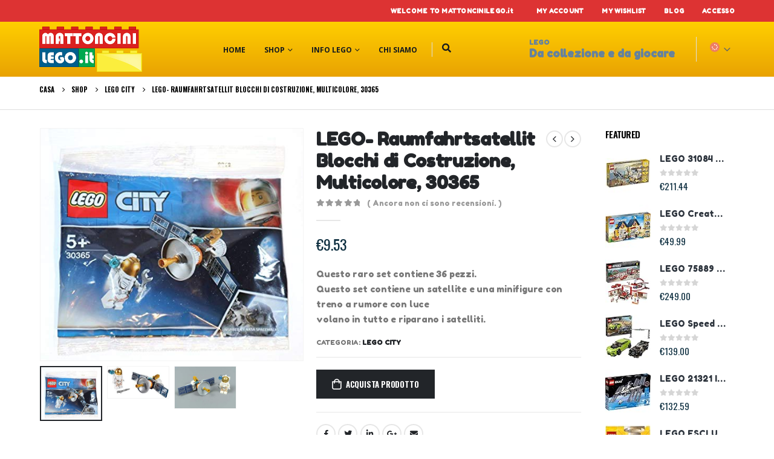

--- FILE ---
content_type: text/html; charset=UTF-8
request_url: https://www.mattoncinilego.it/shoplego/lego-city/lego-30365-satellite-spaziale-con-mattoncini-colorati/
body_size: 25720
content:
	<!DOCTYPE html>
	<html  lang="it-IT" prefix="og: https://ogp.me/ns#">
	<head>
		<meta http-equiv="X-UA-Compatible" content="IE=edge" />
		<meta http-equiv="Content-Type" content="text/html; charset=UTF-8" />
		<meta name="viewport" content="width=device-width, initial-scale=1, minimum-scale=1" />

		<link rel="profile" href="https://gmpg.org/xfn/11" />
		<link rel="pingback" href="https://www.mattoncinilego.it/xmlrpc.php" />
						<script>document.documentElement.className = document.documentElement.className + ' yes-js js_active js'</script>
				<style>img:is([sizes="auto" i], [sizes^="auto," i]) { contain-intrinsic-size: 3000px 1500px }</style>
				<!-- start/ frontend header/ WooZone -->
					<style type="text/css">
				.WooZone-price-info {
					font-size: 0.8em;
				}
				.woocommerce div.product p.price, .woocommerce div.product span.price {
					line-height: initial !important;
				}
			</style>
					<!-- end/ frontend header/ WooZone -->
		<link rel="manifest" href="/pwa-manifest.json">
<link rel="apple-touch-icon" sizes="512x512" href="https://www.mattoncinilego.it/wp-content/plugins/pwa-for-wp/images/logo-512x512.png">
<link rel="apple-touch-icon-precomposed" sizes="192x192" href="https://www.mattoncinilego.it/wp-content/plugins/pwa-for-wp/images/logo.png">

<!-- Ottimizzazione per i motori di ricerca di Rank Math - https://rankmath.com/ -->
<title>&euro;9.53 LEGO- Raumfahrtsatellit Blocchi di Costruzione, Multicolore, 30365 - mattoncinilego.it</title>
<meta name="description" content="Questo raro set contiene 36 pezzi. Questo set contiene un satellite e una minifigure con treno a rumore con luce volano in tutto e riparano i satelliti."/>
<meta name="robots" content="index, follow, max-snippet:-1, max-video-preview:-1, max-image-preview:large"/>
<link rel="canonical" href="https://www.mattoncinilego.it/shoplego/lego-city/lego-30365-satellite-spaziale-con-mattoncini-colorati/" />
<meta property="og:locale" content="it_IT" />
<meta property="og:type" content="product" />
<meta property="og:title" content="&euro;9.53 LEGO- Raumfahrtsatellit Blocchi di Costruzione, Multicolore, 30365 - mattoncinilego.it" />
<meta property="og:description" content="Questo raro set contiene 36 pezzi. Questo set contiene un satellite e una minifigure con treno a rumore con luce volano in tutto e riparano i satelliti." />
<meta property="og:url" content="https://www.mattoncinilego.it/shoplego/lego-city/lego-30365-satellite-spaziale-con-mattoncini-colorati/" />
<meta property="og:site_name" content="mattoncinilego.it" />
<meta property="og:updated_time" content="2025-10-12T14:17:31+00:00" />
<meta property="og:image" content="https://images-eu.ssl-images-amazon.com/images/I/514EssHpbRL.jpg" />
<meta property="og:image:secure_url" content="https://images-eu.ssl-images-amazon.com/images/I/514EssHpbRL.jpg" />
<meta property="og:image:width" content="500" />
<meta property="og:image:height" content="442" />
<meta property="og:image:alt" content="LEGO- Raumfahrtsatellit Blocchi di Costruzione, Multicolore, 30365" />
<meta property="og:image:type" content="image/jpeg" />
<meta property="product:price:amount" content="9.53" />
<meta property="product:price:currency" content="EUR" />
<meta property="product:availability" content="instock" />
<meta name="twitter:card" content="summary_large_image" />
<meta name="twitter:title" content="&euro;9.53 LEGO- Raumfahrtsatellit Blocchi di Costruzione, Multicolore, 30365 - mattoncinilego.it" />
<meta name="twitter:description" content="Questo raro set contiene 36 pezzi. Questo set contiene un satellite e una minifigure con treno a rumore con luce volano in tutto e riparano i satelliti." />
<meta name="twitter:image" content="https://images-eu.ssl-images-amazon.com/images/I/514EssHpbRL.jpg" />
<meta name="twitter:label1" content="Prezzo" />
<meta name="twitter:data1" content="&euro;9.53" />
<meta name="twitter:label2" content="Disponibilità" />
<meta name="twitter:data2" content="Generalmente spedito in 24 ore" />
<script type="application/ld+json" class="rank-math-schema-pro">{"@context":"https://schema.org","@graph":[{"@type":"Organization","@id":"https://www.mattoncinilego.it/#organization","name":"MattonciniLego","url":"https://www.mattoncinilego.it","logo":{"@type":"ImageObject","@id":"https://www.mattoncinilego.it/#logo","url":"https://www.mattoncinilego.it/wp-content/uploads/2020/04/legologo.png","contentUrl":"https://www.mattoncinilego.it/wp-content/uploads/2020/04/legologo.png","caption":"MattonciniLego","inLanguage":"it-IT","width":"330","height":"145"}},{"@type":"WebSite","@id":"https://www.mattoncinilego.it/#website","url":"https://www.mattoncinilego.it","name":"MattonciniLego","publisher":{"@id":"https://www.mattoncinilego.it/#organization"},"inLanguage":"it-IT"},{"@type":"ImageObject","@id":"https://images-eu.ssl-images-amazon.com/images/I/514EssHpbRL.jpg","url":"https://images-eu.ssl-images-amazon.com/images/I/514EssHpbRL.jpg","width":"500","height":"442","inLanguage":"it-IT"},{"@type":"ItemPage","@id":"https://www.mattoncinilego.it/shoplego/lego-city/lego-30365-satellite-spaziale-con-mattoncini-colorati/#webpage","url":"https://www.mattoncinilego.it/shoplego/lego-city/lego-30365-satellite-spaziale-con-mattoncini-colorati/","name":"&euro;9.53 LEGO- Raumfahrtsatellit Blocchi di Costruzione, Multicolore, 30365 - mattoncinilego.it","datePublished":"2019-10-09T11:45:33+00:00","dateModified":"2025-10-12T14:17:31+00:00","isPartOf":{"@id":"https://www.mattoncinilego.it/#website"},"primaryImageOfPage":{"@id":"https://images-eu.ssl-images-amazon.com/images/I/514EssHpbRL.jpg"},"inLanguage":"it-IT"},{"@type":"Product","name":"&euro;9.53 LEGO- Raumfahrtsatellit Blocchi di Costruzione, Multicolore, 30365 - mattoncinilego.it","description":"Questo raro set contiene 36 pezzi. Questo set contiene un satellite e una minifigure con treno a rumore con luce volano in tutto e riparano i satelliti.","category":"LEGO City","mainEntityOfPage":{"@id":"https://www.mattoncinilego.it/shoplego/lego-city/lego-30365-satellite-spaziale-con-mattoncini-colorati/#webpage"},"image":[{"@type":"ImageObject","url":"https://images-eu.ssl-images-amazon.com/images/I/514EssHpbRL.jpg","height":"442","width":"500"},{"@type":"ImageObject","url":"https://images-eu.ssl-images-amazon.com/images/I/31jPcKPc9FL.jpg","height":"162","width":"311"},{"@type":"ImageObject","url":"https://images-eu.ssl-images-amazon.com/images/I/31dvwt7BnKL.jpg","height":"345","width":"500"}],"offers":{"@type":"Offer","price":"9.53","priceCurrency":"EUR","priceValidUntil":"2026-12-31","availability":"https://schema.org/InStock","itemCondition":"NewCondition","url":"https://www.mattoncinilego.it/shoplego/lego-city/lego-30365-satellite-spaziale-con-mattoncini-colorati/","seller":{"@type":"Organization","@id":"https://www.mattoncinilego.it/","name":"MattonciniLego","url":"https://www.mattoncinilego.it","logo":"https://www.mattoncinilego.it/wp-content/uploads/2020/04/legologo.png"}},"additionalProperty":[{"@type":"PropertyValue","name":"pa_binding","value":"Giocattolo"},{"@type":"PropertyValue","name":"pa_brand","value":"Lego"},{"@type":"PropertyValue","name":"pa_ean","value":"5702016374810"},{"@type":"PropertyValue","name":"pa_eanlist","value":"5702016374810"},{"@type":"PropertyValue","name":"pa_itemdimensions","value":"197, Centesimi pollici, 197, Centesimi pollici, 197, Centesimi pollici"},{"@type":"PropertyValue","name":"pa_label","value":"Lego"},{"@type":"PropertyValue","name":"pa_manufacturer","value":"Lego"},{"@type":"PropertyValue","name":"pa_manufacturerminimumage","value":"60, months"},{"@type":"PropertyValue","name":"pa_model","value":"30365"},{"@type":"PropertyValue","name":"pa_mpn","value":"30365"},{"@type":"PropertyValue","name":"pa_packagedimensions","value":"91, Centesimi pollici, 654, Centesimi pollici, 6, Centesimi di libbre, 472, Centesimi pollici"},{"@type":"PropertyValue","name":"pa_packagequantity"},{"@type":"PropertyValue","name":"pa_partnumber","value":"30365"},{"@type":"PropertyValue","name":"pa_productgroup","value":"Giocattolo"},{"@type":"PropertyValue","name":"pa_producttypename","value":"TOYS_AND_GAMES"},{"@type":"PropertyValue","name":"pa_publisher","value":"Lego"},{"@type":"PropertyValue","name":"pa_releasedate","value":"2019-06-14"},{"@type":"PropertyValue","name":"pa_studio","value":"Lego"}],"@id":"https://www.mattoncinilego.it/shoplego/lego-city/lego-30365-satellite-spaziale-con-mattoncini-colorati/#richSnippet"}]}</script>
<!-- /Rank Math WordPress SEO plugin -->

<link rel="alternate" type="application/rss+xml" title="mattoncinilego.it &raquo; Feed" href="https://www.mattoncinilego.it/feed/" />
<link rel="alternate" type="application/rss+xml" title="mattoncinilego.it &raquo; Feed dei commenti" href="https://www.mattoncinilego.it/comments/feed/" />
<link rel="alternate" type="application/rss+xml" title="mattoncinilego.it &raquo; LEGO- Raumfahrtsatellit Blocchi di Costruzione, Multicolore, 30365 Feed dei commenti" href="https://www.mattoncinilego.it/shoplego/lego-city/lego-30365-satellite-spaziale-con-mattoncini-colorati/feed/" />
		<link rel="shortcut icon" href="//www.mattoncinilego.it/wp-content/uploads/2020/05/favicon.ico" type="image/x-icon" />
				<link rel="apple-touch-icon" href="//www.mattoncinilego.it/wp-content/uploads/2020/05/apple-touch-icon.png" />
				<link rel="apple-touch-icon" sizes="120x120" href="//www.mattoncinilego.it/wp-content/uploads/2020/05/apple-touch-icon.png" />
				<link rel="apple-touch-icon" sizes="76x76" href="//www.mattoncinilego.it/wp-content/uploads/2020/05/apple-touch-icon.png" />
				<link rel="apple-touch-icon" sizes="152x152" href="//www.mattoncinilego.it/wp-content/uploads/2020/05/apple-touch-icon.png" />
		<style id='wp-block-library-inline-css'>
:root{--wp-admin-theme-color:#007cba;--wp-admin-theme-color--rgb:0,124,186;--wp-admin-theme-color-darker-10:#006ba1;--wp-admin-theme-color-darker-10--rgb:0,107,161;--wp-admin-theme-color-darker-20:#005a87;--wp-admin-theme-color-darker-20--rgb:0,90,135;--wp-admin-border-width-focus:2px;--wp-block-synced-color:#7a00df;--wp-block-synced-color--rgb:122,0,223;--wp-bound-block-color:var(--wp-block-synced-color)}@media (min-resolution:192dpi){:root{--wp-admin-border-width-focus:1.5px}}.wp-element-button{cursor:pointer}:root{--wp--preset--font-size--normal:16px;--wp--preset--font-size--huge:42px}:root .has-very-light-gray-background-color{background-color:#eee}:root .has-very-dark-gray-background-color{background-color:#313131}:root .has-very-light-gray-color{color:#eee}:root .has-very-dark-gray-color{color:#313131}:root .has-vivid-green-cyan-to-vivid-cyan-blue-gradient-background{background:linear-gradient(135deg,#00d084,#0693e3)}:root .has-purple-crush-gradient-background{background:linear-gradient(135deg,#34e2e4,#4721fb 50%,#ab1dfe)}:root .has-hazy-dawn-gradient-background{background:linear-gradient(135deg,#faaca8,#dad0ec)}:root .has-subdued-olive-gradient-background{background:linear-gradient(135deg,#fafae1,#67a671)}:root .has-atomic-cream-gradient-background{background:linear-gradient(135deg,#fdd79a,#004a59)}:root .has-nightshade-gradient-background{background:linear-gradient(135deg,#330968,#31cdcf)}:root .has-midnight-gradient-background{background:linear-gradient(135deg,#020381,#2874fc)}.has-regular-font-size{font-size:1em}.has-larger-font-size{font-size:2.625em}.has-normal-font-size{font-size:var(--wp--preset--font-size--normal)}.has-huge-font-size{font-size:var(--wp--preset--font-size--huge)}.has-text-align-center{text-align:center}.has-text-align-left{text-align:left}.has-text-align-right{text-align:right}#end-resizable-editor-section{display:none}.aligncenter{clear:both}.items-justified-left{justify-content:flex-start}.items-justified-center{justify-content:center}.items-justified-right{justify-content:flex-end}.items-justified-space-between{justify-content:space-between}.screen-reader-text{border:0;clip-path:inset(50%);height:1px;margin:-1px;overflow:hidden;padding:0;position:absolute;width:1px;word-wrap:normal!important}.screen-reader-text:focus{background-color:#ddd;clip-path:none;color:#444;display:block;font-size:1em;height:auto;left:5px;line-height:normal;padding:15px 23px 14px;text-decoration:none;top:5px;width:auto;z-index:100000}html :where(.has-border-color){border-style:solid}html :where([style*=border-top-color]){border-top-style:solid}html :where([style*=border-right-color]){border-right-style:solid}html :where([style*=border-bottom-color]){border-bottom-style:solid}html :where([style*=border-left-color]){border-left-style:solid}html :where([style*=border-width]){border-style:solid}html :where([style*=border-top-width]){border-top-style:solid}html :where([style*=border-right-width]){border-right-style:solid}html :where([style*=border-bottom-width]){border-bottom-style:solid}html :where([style*=border-left-width]){border-left-style:solid}html :where(img[class*=wp-image-]){height:auto;max-width:100%}:where(figure){margin:0 0 1em}html :where(.is-position-sticky){--wp-admin--admin-bar--position-offset:var(--wp-admin--admin-bar--height,0px)}@media screen and (max-width:600px){html :where(.is-position-sticky){--wp-admin--admin-bar--position-offset:0px}}
</style>
<style id='classic-theme-styles-inline-css'>
/*! This file is auto-generated */
.wp-block-button__link{color:#fff;background-color:#32373c;border-radius:9999px;box-shadow:none;text-decoration:none;padding:calc(.667em + 2px) calc(1.333em + 2px);font-size:1.125em}.wp-block-file__button{background:#32373c;color:#fff;text-decoration:none}
</style>
<style id='global-styles-inline-css'>
:root{--wp--preset--aspect-ratio--square: 1;--wp--preset--aspect-ratio--4-3: 4/3;--wp--preset--aspect-ratio--3-4: 3/4;--wp--preset--aspect-ratio--3-2: 3/2;--wp--preset--aspect-ratio--2-3: 2/3;--wp--preset--aspect-ratio--16-9: 16/9;--wp--preset--aspect-ratio--9-16: 9/16;--wp--preset--color--black: #000000;--wp--preset--color--cyan-bluish-gray: #abb8c3;--wp--preset--color--white: #ffffff;--wp--preset--color--pale-pink: #f78da7;--wp--preset--color--vivid-red: #cf2e2e;--wp--preset--color--luminous-vivid-orange: #ff6900;--wp--preset--color--luminous-vivid-amber: #fcb900;--wp--preset--color--light-green-cyan: #7bdcb5;--wp--preset--color--vivid-green-cyan: #00d084;--wp--preset--color--pale-cyan-blue: #8ed1fc;--wp--preset--color--vivid-cyan-blue: #0693e3;--wp--preset--color--vivid-purple: #9b51e0;--wp--preset--color--primary: #dd3333;--wp--preset--color--secondary: #ffcf00;--wp--preset--color--tertiary: #2baab1;--wp--preset--color--quaternary: #383f48;--wp--preset--color--dark: #2e353e;--wp--preset--color--light: #ffffff;--wp--preset--gradient--vivid-cyan-blue-to-vivid-purple: linear-gradient(135deg,rgba(6,147,227,1) 0%,rgb(155,81,224) 100%);--wp--preset--gradient--light-green-cyan-to-vivid-green-cyan: linear-gradient(135deg,rgb(122,220,180) 0%,rgb(0,208,130) 100%);--wp--preset--gradient--luminous-vivid-amber-to-luminous-vivid-orange: linear-gradient(135deg,rgba(252,185,0,1) 0%,rgba(255,105,0,1) 100%);--wp--preset--gradient--luminous-vivid-orange-to-vivid-red: linear-gradient(135deg,rgba(255,105,0,1) 0%,rgb(207,46,46) 100%);--wp--preset--gradient--very-light-gray-to-cyan-bluish-gray: linear-gradient(135deg,rgb(238,238,238) 0%,rgb(169,184,195) 100%);--wp--preset--gradient--cool-to-warm-spectrum: linear-gradient(135deg,rgb(74,234,220) 0%,rgb(151,120,209) 20%,rgb(207,42,186) 40%,rgb(238,44,130) 60%,rgb(251,105,98) 80%,rgb(254,248,76) 100%);--wp--preset--gradient--blush-light-purple: linear-gradient(135deg,rgb(255,206,236) 0%,rgb(152,150,240) 100%);--wp--preset--gradient--blush-bordeaux: linear-gradient(135deg,rgb(254,205,165) 0%,rgb(254,45,45) 50%,rgb(107,0,62) 100%);--wp--preset--gradient--luminous-dusk: linear-gradient(135deg,rgb(255,203,112) 0%,rgb(199,81,192) 50%,rgb(65,88,208) 100%);--wp--preset--gradient--pale-ocean: linear-gradient(135deg,rgb(255,245,203) 0%,rgb(182,227,212) 50%,rgb(51,167,181) 100%);--wp--preset--gradient--electric-grass: linear-gradient(135deg,rgb(202,248,128) 0%,rgb(113,206,126) 100%);--wp--preset--gradient--midnight: linear-gradient(135deg,rgb(2,3,129) 0%,rgb(40,116,252) 100%);--wp--preset--font-size--small: 13px;--wp--preset--font-size--medium: 20px;--wp--preset--font-size--large: 36px;--wp--preset--font-size--x-large: 42px;--wp--preset--spacing--20: 0.44rem;--wp--preset--spacing--30: 0.67rem;--wp--preset--spacing--40: 1rem;--wp--preset--spacing--50: 1.5rem;--wp--preset--spacing--60: 2.25rem;--wp--preset--spacing--70: 3.38rem;--wp--preset--spacing--80: 5.06rem;--wp--preset--shadow--natural: 6px 6px 9px rgba(0, 0, 0, 0.2);--wp--preset--shadow--deep: 12px 12px 50px rgba(0, 0, 0, 0.4);--wp--preset--shadow--sharp: 6px 6px 0px rgba(0, 0, 0, 0.2);--wp--preset--shadow--outlined: 6px 6px 0px -3px rgba(255, 255, 255, 1), 6px 6px rgba(0, 0, 0, 1);--wp--preset--shadow--crisp: 6px 6px 0px rgba(0, 0, 0, 1);}:where(.is-layout-flex){gap: 0.5em;}:where(.is-layout-grid){gap: 0.5em;}body .is-layout-flex{display: flex;}.is-layout-flex{flex-wrap: wrap;align-items: center;}.is-layout-flex > :is(*, div){margin: 0;}body .is-layout-grid{display: grid;}.is-layout-grid > :is(*, div){margin: 0;}:where(.wp-block-columns.is-layout-flex){gap: 2em;}:where(.wp-block-columns.is-layout-grid){gap: 2em;}:where(.wp-block-post-template.is-layout-flex){gap: 1.25em;}:where(.wp-block-post-template.is-layout-grid){gap: 1.25em;}.has-black-color{color: var(--wp--preset--color--black) !important;}.has-cyan-bluish-gray-color{color: var(--wp--preset--color--cyan-bluish-gray) !important;}.has-white-color{color: var(--wp--preset--color--white) !important;}.has-pale-pink-color{color: var(--wp--preset--color--pale-pink) !important;}.has-vivid-red-color{color: var(--wp--preset--color--vivid-red) !important;}.has-luminous-vivid-orange-color{color: var(--wp--preset--color--luminous-vivid-orange) !important;}.has-luminous-vivid-amber-color{color: var(--wp--preset--color--luminous-vivid-amber) !important;}.has-light-green-cyan-color{color: var(--wp--preset--color--light-green-cyan) !important;}.has-vivid-green-cyan-color{color: var(--wp--preset--color--vivid-green-cyan) !important;}.has-pale-cyan-blue-color{color: var(--wp--preset--color--pale-cyan-blue) !important;}.has-vivid-cyan-blue-color{color: var(--wp--preset--color--vivid-cyan-blue) !important;}.has-vivid-purple-color{color: var(--wp--preset--color--vivid-purple) !important;}.has-black-background-color{background-color: var(--wp--preset--color--black) !important;}.has-cyan-bluish-gray-background-color{background-color: var(--wp--preset--color--cyan-bluish-gray) !important;}.has-white-background-color{background-color: var(--wp--preset--color--white) !important;}.has-pale-pink-background-color{background-color: var(--wp--preset--color--pale-pink) !important;}.has-vivid-red-background-color{background-color: var(--wp--preset--color--vivid-red) !important;}.has-luminous-vivid-orange-background-color{background-color: var(--wp--preset--color--luminous-vivid-orange) !important;}.has-luminous-vivid-amber-background-color{background-color: var(--wp--preset--color--luminous-vivid-amber) !important;}.has-light-green-cyan-background-color{background-color: var(--wp--preset--color--light-green-cyan) !important;}.has-vivid-green-cyan-background-color{background-color: var(--wp--preset--color--vivid-green-cyan) !important;}.has-pale-cyan-blue-background-color{background-color: var(--wp--preset--color--pale-cyan-blue) !important;}.has-vivid-cyan-blue-background-color{background-color: var(--wp--preset--color--vivid-cyan-blue) !important;}.has-vivid-purple-background-color{background-color: var(--wp--preset--color--vivid-purple) !important;}.has-black-border-color{border-color: var(--wp--preset--color--black) !important;}.has-cyan-bluish-gray-border-color{border-color: var(--wp--preset--color--cyan-bluish-gray) !important;}.has-white-border-color{border-color: var(--wp--preset--color--white) !important;}.has-pale-pink-border-color{border-color: var(--wp--preset--color--pale-pink) !important;}.has-vivid-red-border-color{border-color: var(--wp--preset--color--vivid-red) !important;}.has-luminous-vivid-orange-border-color{border-color: var(--wp--preset--color--luminous-vivid-orange) !important;}.has-luminous-vivid-amber-border-color{border-color: var(--wp--preset--color--luminous-vivid-amber) !important;}.has-light-green-cyan-border-color{border-color: var(--wp--preset--color--light-green-cyan) !important;}.has-vivid-green-cyan-border-color{border-color: var(--wp--preset--color--vivid-green-cyan) !important;}.has-pale-cyan-blue-border-color{border-color: var(--wp--preset--color--pale-cyan-blue) !important;}.has-vivid-cyan-blue-border-color{border-color: var(--wp--preset--color--vivid-cyan-blue) !important;}.has-vivid-purple-border-color{border-color: var(--wp--preset--color--vivid-purple) !important;}.has-vivid-cyan-blue-to-vivid-purple-gradient-background{background: var(--wp--preset--gradient--vivid-cyan-blue-to-vivid-purple) !important;}.has-light-green-cyan-to-vivid-green-cyan-gradient-background{background: var(--wp--preset--gradient--light-green-cyan-to-vivid-green-cyan) !important;}.has-luminous-vivid-amber-to-luminous-vivid-orange-gradient-background{background: var(--wp--preset--gradient--luminous-vivid-amber-to-luminous-vivid-orange) !important;}.has-luminous-vivid-orange-to-vivid-red-gradient-background{background: var(--wp--preset--gradient--luminous-vivid-orange-to-vivid-red) !important;}.has-very-light-gray-to-cyan-bluish-gray-gradient-background{background: var(--wp--preset--gradient--very-light-gray-to-cyan-bluish-gray) !important;}.has-cool-to-warm-spectrum-gradient-background{background: var(--wp--preset--gradient--cool-to-warm-spectrum) !important;}.has-blush-light-purple-gradient-background{background: var(--wp--preset--gradient--blush-light-purple) !important;}.has-blush-bordeaux-gradient-background{background: var(--wp--preset--gradient--blush-bordeaux) !important;}.has-luminous-dusk-gradient-background{background: var(--wp--preset--gradient--luminous-dusk) !important;}.has-pale-ocean-gradient-background{background: var(--wp--preset--gradient--pale-ocean) !important;}.has-electric-grass-gradient-background{background: var(--wp--preset--gradient--electric-grass) !important;}.has-midnight-gradient-background{background: var(--wp--preset--gradient--midnight) !important;}.has-small-font-size{font-size: var(--wp--preset--font-size--small) !important;}.has-medium-font-size{font-size: var(--wp--preset--font-size--medium) !important;}.has-large-font-size{font-size: var(--wp--preset--font-size--large) !important;}.has-x-large-font-size{font-size: var(--wp--preset--font-size--x-large) !important;}
</style>
<style id='woocommerce-inline-inline-css'>
.woocommerce form .form-row .required { visibility: visible; }
</style>
<link rel='stylesheet' id='wpo_min-header-0-css' href='https://www.mattoncinilego.it/wp-content/cache/wpo-minify/1765418930/assets/wpo-minify-header-16e7d008.min.css' media='all' />
<script src="https://www.mattoncinilego.it/wp-content/cache/wpo-minify/1765418930/assets/wpo-minify-header-7a8f0e38.min.js" id="wpo_min-header-0-js"></script>
<script id="wpo_min-header-1-js-extra">
var wc_add_to_cart_params = {"ajax_url":"\/wp-admin\/admin-ajax.php","wc_ajax_url":"\/?wc-ajax=%%endpoint%%","i18n_view_cart":"Visualizza carrello","cart_url":"https:\/\/www.mattoncinilego.it\/cart\/","is_cart":"","cart_redirect_after_add":"no"};
var woocommerce_params = {"ajax_url":"\/wp-admin\/admin-ajax.php","wc_ajax_url":"\/?wc-ajax=%%endpoint%%","i18n_password_show":"Mostra password","i18n_password_hide":"Nascondi password"};
</script>
<script src="https://www.mattoncinilego.it/wp-content/cache/wpo-minify/1765418930/assets/wpo-minify-header-ed2d3749.min.js" id="wpo_min-header-1-js" defer data-wp-strategy="defer"></script>
<script id="wpo_min-header-2-js-extra">
var woozone_vars = {"ajax_url":"https:\/\/www.mattoncinilego.it\/wp-admin\/admin-ajax.php","checkout_url":"https:\/\/www.mattoncinilego.it\/checkout\/","nonce":"2f43efd15d","lang":{"loading":"Loading...","closing":"Closing...","saving":"Saving...","updating":"Updating...","amzcart_checkout":"checkout done","amzcart_cancel":"canceled","amzcart_checkout_msg":"all good","amzcart_cancel_msg":"You must check or cancel all amazon shops!","available_yes":"disponibile","available_no":"non disponibile","load_cross_sell_box":"Spesso comprati insieme Loading..."}};
var wc_add_to_cart_params = {"ajax_url":"\/wp-admin\/admin-ajax.php","wc_ajax_url":"\/?wc-ajax=%%endpoint%%","i18n_view_cart":"Visualizza carrello","cart_url":"https:\/\/www.mattoncinilego.it\/cart\/","is_cart":"","cart_redirect_after_add":"no"};
</script>
<script src="https://www.mattoncinilego.it/wp-content/cache/wpo-minify/1765418930/assets/wpo-minify-header-6a71200f.min.js" id="wpo_min-header-2-js"></script>
<script id="wpo_min-header-3-js-extra">
var wc_cart_fragments_params = {"ajax_url":"\/wp-admin\/admin-ajax.php","wc_ajax_url":"\/?wc-ajax=%%endpoint%%","cart_hash_key":"wc_cart_hash_3a2c436712fab7b9307361035ae48216","fragment_name":"wc_fragments_3a2c436712fab7b9307361035ae48216","request_timeout":"5000"};
</script>
<script src="https://www.mattoncinilego.it/wp-content/cache/wpo-minify/1765418930/assets/wpo-minify-header-840b1af1.min.js" id="wpo_min-header-3-js" defer data-wp-strategy="defer"></script>
<link rel="https://api.w.org/" href="https://www.mattoncinilego.it/wp-json/" /><link rel="alternate" title="JSON" type="application/json" href="https://www.mattoncinilego.it/wp-json/wp/v2/product/12679" /><link rel="EditURI" type="application/rsd+xml" title="RSD" href="https://www.mattoncinilego.it/xmlrpc.php?rsd" />
<meta name="generator" content="WordPress 6.8.3" />
<link rel='shortlink' href='https://www.mattoncinilego.it/?p=12679' />
<link rel="alternate" title="oEmbed (JSON)" type="application/json+oembed" href="https://www.mattoncinilego.it/wp-json/oembed/1.0/embed?url=https%3A%2F%2Fwww.mattoncinilego.it%2Fshoplego%2Flego-city%2Flego-30365-satellite-spaziale-con-mattoncini-colorati%2F" />
<link rel="alternate" title="oEmbed (XML)" type="text/xml+oembed" href="https://www.mattoncinilego.it/wp-json/oembed/1.0/embed?url=https%3A%2F%2Fwww.mattoncinilego.it%2Fshoplego%2Flego-city%2Flego-30365-satellite-spaziale-con-mattoncini-colorati%2F&#038;format=xml" />
		<script type="text/javascript">
		WebFontConfig = {
			google: { families: [ 'Fredoka+One:400,500,600,700,800','Shadows+Into+Light:400,700','Playfair+Display:400,700','Open+Sans:400,600,700','Oswald:400,600,700' ] }
		};
		(function(d) {
			var wf = d.createElement('script'), s = d.scripts[d.scripts.length - 1];
			wf.src = 'https://www.mattoncinilego.it/wp-content/themes/porto/js/libs/webfont.js';
			wf.async = true;
			s.parentNode.insertBefore(wf, s);
		})(document);</script>
			<noscript><style>.woocommerce-product-gallery{ opacity: 1 !important; }</style></noscript>
	<meta name="generator" content="Powered by WPBakery Page Builder - drag and drop page builder for WordPress."/>
<script id="google_gtagjs" src="https://www.googletagmanager.com/gtag/js?id=G-TDNTEG8WZQ" async></script>
<script id="google_gtagjs-inline">
window.dataLayer = window.dataLayer || [];function gtag(){dataLayer.push(arguments);}gtag('js', new Date());gtag('config', 'G-TDNTEG8WZQ', {} );
</script>
<meta name="generator" content="Powered by Slider Revolution 6.6.14 - responsive, Mobile-Friendly Slider Plugin for WordPress with comfortable drag and drop interface." />
<meta name="pwaforwp" content="wordpress-plugin"/>
        <meta name="theme-color" content="#D5E0EB">
        <meta name="apple-mobile-web-app-title" content="mattoncinilego.it">
        <meta name="application-name" content="mattoncinilego.it">
        <meta name="apple-mobile-web-app-capable" content="yes">
        <meta name="apple-mobile-web-app-status-bar-style" content="default">
        <meta name="mobile-web-app-capable" content="yes">
        <meta name="apple-touch-fullscreen" content="yes">
<link rel="apple-touch-icon" sizes="192x192" href="https://www.mattoncinilego.it/wp-content/plugins/pwa-for-wp/images/logo.png">
<link rel="apple-touch-icon" sizes="512x512" href="https://www.mattoncinilego.it/wp-content/plugins/pwa-for-wp/images/logo-512x512.png">
<script>function setREVStartSize(e){
			//window.requestAnimationFrame(function() {
				window.RSIW = window.RSIW===undefined ? window.innerWidth : window.RSIW;
				window.RSIH = window.RSIH===undefined ? window.innerHeight : window.RSIH;
				try {
					var pw = document.getElementById(e.c).parentNode.offsetWidth,
						newh;
					pw = pw===0 || isNaN(pw) || (e.l=="fullwidth" || e.layout=="fullwidth") ? window.RSIW : pw;
					e.tabw = e.tabw===undefined ? 0 : parseInt(e.tabw);
					e.thumbw = e.thumbw===undefined ? 0 : parseInt(e.thumbw);
					e.tabh = e.tabh===undefined ? 0 : parseInt(e.tabh);
					e.thumbh = e.thumbh===undefined ? 0 : parseInt(e.thumbh);
					e.tabhide = e.tabhide===undefined ? 0 : parseInt(e.tabhide);
					e.thumbhide = e.thumbhide===undefined ? 0 : parseInt(e.thumbhide);
					e.mh = e.mh===undefined || e.mh=="" || e.mh==="auto" ? 0 : parseInt(e.mh,0);
					if(e.layout==="fullscreen" || e.l==="fullscreen")
						newh = Math.max(e.mh,window.RSIH);
					else{
						e.gw = Array.isArray(e.gw) ? e.gw : [e.gw];
						for (var i in e.rl) if (e.gw[i]===undefined || e.gw[i]===0) e.gw[i] = e.gw[i-1];
						e.gh = e.el===undefined || e.el==="" || (Array.isArray(e.el) && e.el.length==0)? e.gh : e.el;
						e.gh = Array.isArray(e.gh) ? e.gh : [e.gh];
						for (var i in e.rl) if (e.gh[i]===undefined || e.gh[i]===0) e.gh[i] = e.gh[i-1];
											
						var nl = new Array(e.rl.length),
							ix = 0,
							sl;
						e.tabw = e.tabhide>=pw ? 0 : e.tabw;
						e.thumbw = e.thumbhide>=pw ? 0 : e.thumbw;
						e.tabh = e.tabhide>=pw ? 0 : e.tabh;
						e.thumbh = e.thumbhide>=pw ? 0 : e.thumbh;
						for (var i in e.rl) nl[i] = e.rl[i]<window.RSIW ? 0 : e.rl[i];
						sl = nl[0];
						for (var i in nl) if (sl>nl[i] && nl[i]>0) { sl = nl[i]; ix=i;}
						var m = pw>(e.gw[ix]+e.tabw+e.thumbw) ? 1 : (pw-(e.tabw+e.thumbw)) / (e.gw[ix]);
						newh =  (e.gh[ix] * m) + (e.tabh + e.thumbh);
					}
					var el = document.getElementById(e.c);
					if (el!==null && el) el.style.height = newh+"px";
					el = document.getElementById(e.c+"_wrapper");
					if (el!==null && el) {
						el.style.height = newh+"px";
						el.style.display = "block";
					}
				} catch(e){
					console.log("Failure at Presize of Slider:" + e)
				}
			//});
		  };</script>
<noscript><style> .wpb_animate_when_almost_visible { opacity: 1; }</style></noscript>	</head>
	<body class="wp-singular product-template-default single single-product postid-12679 wp-embed-responsive wp-theme-porto theme-porto woocommerce woocommerce-page woocommerce-uses-block-theme woocommerce-block-theme-has-button-styles woocommerce-no-js yith-wcan-free porto-breadcrumbs-bb login-popup full blog-1 product type-product post-12679 status-publish first instock product_cat-lego-city has-post-thumbnail shipping-taxable product-type-external wpb-js-composer js-comp-ver-6.13.0 vc_responsive">
	
	<div class="page-wrapper"><!-- page wrapper -->
		<div class="porto-html-block porto-block-html-top"><link rel="stylesheet" href="https://use.fontawesome.com/releases/v5.7.2/css/all.css" integrity="sha384-fnmOCqbTlWIlj8LyTjo7mOUStjsKC4pOpQbqyi7RrhN7udi9RwhKkMHpvLbHG9Sr" crossorigin="anonymous">
<script data-ad-client="ca-pub-0805508712937164" async src="https://pagead2.googlesyndication.com/pagead/js/adsbygoogle.js"></script></div>
											<!-- header wrapper -->
				<div class="header-wrapper">
										<header id="header" class="header-2">
		<div class="header-top">
		<div class="container">
			<div class="header-left">
							</div>
			<div class="header-right">
				<span class="welcome-msg">WELCOME TO MATTONCINILEGO.it</span><span class="gap">|</span><ul id="menu-top-navigation" class="top-links mega-menu show-arrow"><li id="nav-menu-item-1485" class="menu-item menu-item-type-post_type menu-item-object-page narrow"><a href="https://www.mattoncinilego.it/my-account/">My Account</a></li>
<li id="nav-menu-item-1482" class="menu-item menu-item-type-post_type menu-item-object-page narrow"><a href="https://www.mattoncinilego.it/wishlist-2/">My Wishlist</a></li>
<li id="nav-menu-item-1486" class="menu-item menu-item-type-post_type menu-item-object-page narrow"><a href="https://www.mattoncinilego.it/blog/">Blog</a></li>
<li class="menu-item"><a class="porto-link-login" href="https://www.mattoncinilego.it/my-account/">Accesso</a></li></ul>			</div>
		</div>
	</div>
	
	<div class="header-main">
		<div class="container header-row">
			<div class="header-left">
						<div class="logo">
		<a href="https://www.mattoncinilego.it/" title="mattoncinilego.it - Offerte Lego set e kit scontati Spedizione gratuita"  rel="home">
		<img class="img-responsive sticky-logo" src="//www.mattoncinilego.it/wp-content/uploads/2020/05/legologo.png" alt="mattoncinilego.it" /><img class="img-responsive sticky-retina-logo" src="//www.mattoncinilego.it/wp-content/uploads/2020/05/android-chrome-256x256-1.png" alt="mattoncinilego.it" style="max-height:px;" /><img class="img-responsive standard-logo" width="330" height="145" src="//www.mattoncinilego.it/wp-content/uploads/2019/01/legologo.png" alt="mattoncinilego.it" /><img class="img-responsive retina-logo" width="180" height="180" src="//www.mattoncinilego.it/wp-content/uploads/2020/05/apple-touch-icon.png" alt="mattoncinilego.it" style="max-height:180px;" />	</a>
			</div>
					</div>
			<div class="header-center">
				<div id="main-menu">
					<a class="mobile-toggle" href="#" aria-label="Mobile Menu"><i class="fas fa-bars"></i></a><ul id="menu-galui-menu" class="main-menu mega-menu show-arrow"><li id="nav-menu-item-1539" class="menu-item menu-item-type-post_type menu-item-object-page menu-item-home narrow"><a href="https://www.mattoncinilego.it/">Home</a></li>
<li id="nav-menu-item-1540" class="menu-item menu-item-type-post_type menu-item-object-page menu-item-has-children current_page_parent has-sub wide col-5"><a href="https://www.mattoncinilego.it/lego-costruzioni-acquisto-eventi-sconto/">Shop</a>
<div class="popup" data-popup-mw="1280"><div class="inner" style="max-width:1280px;"><ul class="sub-menu">
	<li id="nav-menu-item-1542" class="menu-item menu-item-type-taxonomy menu-item-object-product_cat menu-item-has-children menu-block-item  sub" data-cols="1"><a href="https://www.mattoncinilego.it/product-category/lego-architecture/">LEGO Architecture</a><div class="menu-block menu-block-after"></div>
	<ul class="sub-menu">
		<li id="nav-menu-item-1543" class="menu-item menu-item-type-taxonomy menu-item-object-product_cat"><a href="https://www.mattoncinilego.it/product-category/lego-batman-movie/">LEGO BATMAN MOVIE</a></li>
		<li id="nav-menu-item-1544" class="menu-item menu-item-type-taxonomy menu-item-object-product_cat"><a href="https://www.mattoncinilego.it/product-category/lego-boost/">LEGO BOOST</a></li>
		<li id="nav-menu-item-1545" class="menu-item menu-item-type-taxonomy menu-item-object-product_cat"><a href="https://www.mattoncinilego.it/product-category/lego-brickheadz/">LEGO BrickHeadz</a></li>
		<li id="nav-menu-item-1546" class="menu-item menu-item-type-taxonomy menu-item-object-product_cat current-product-ancestor current-menu-parent current-product-parent active"><a href="https://www.mattoncinilego.it/product-category/lego-city/">LEGO City</a></li>
		<li id="nav-menu-item-1548" class="menu-item menu-item-type-taxonomy menu-item-object-product_cat"><a href="https://www.mattoncinilego.it/product-category/lego-creator-3-in-1/">LEGO Creator 3-in-1</a></li>
		<li id="nav-menu-item-1547" class="menu-item menu-item-type-taxonomy menu-item-object-product_cat"><a href="https://www.mattoncinilego.it/product-category/lego-classic/">LEGO Classic</a></li>
		<li id="nav-menu-item-1549" class="menu-item menu-item-type-taxonomy menu-item-object-product_cat"><a href="https://www.mattoncinilego.it/product-category/lego-creator-expert/">LEGO Creator Expert</a></li>
	</ul>
</li>
	<li id="nav-menu-item-1550" class="menu-item menu-item-type-taxonomy menu-item-object-product_cat menu-item-has-children sub" data-cols="1.1"><a href="https://www.mattoncinilego.it/product-category/lego-dc-super-heroes/">LEGO DC Super Heroes</a>
	<ul class="sub-menu">
		<li id="nav-menu-item-1551" class="menu-item menu-item-type-taxonomy menu-item-object-product_cat"><a href="https://www.mattoncinilego.it/product-category/lego-dimensions/">LEGO DIMENSIONS</a></li>
		<li id="nav-menu-item-1552" class="menu-item menu-item-type-taxonomy menu-item-object-product_cat"><a href="https://www.mattoncinilego.it/product-category/lego-disney/">LEGO Disney</a></li>
		<li id="nav-menu-item-1553" class="menu-item menu-item-type-taxonomy menu-item-object-product_cat"><a href="https://www.mattoncinilego.it/product-category/lego-duplo/">LEGO DUPLO</a></li>
		<li id="nav-menu-item-1554" class="menu-item menu-item-type-taxonomy menu-item-object-product_cat"><a href="https://www.mattoncinilego.it/product-category/lego-elves/">LEGO elves</a></li>
		<li id="nav-menu-item-1556" class="menu-item menu-item-type-taxonomy menu-item-object-product_cat"><a href="https://www.mattoncinilego.it/product-category/lego-friends/">LEGO Friends</a></li>
		<li id="nav-menu-item-1557" class="menu-item menu-item-type-taxonomy menu-item-object-product_cat"><a href="https://www.mattoncinilego.it/product-category/lego-ghostbusters/">LEGO Ghostbusters</a></li>
		<li id="nav-menu-item-1576" class="menu-item menu-item-type-taxonomy menu-item-object-product_cat"><a href="https://www.mattoncinilego.it/product-category/lego-xtra/">LEGO Xtra</a></li>
	</ul>
</li>
	<li id="nav-menu-item-1558" class="menu-item menu-item-type-taxonomy menu-item-object-product_cat menu-item-has-children sub" data-cols="1.3"><a href="https://www.mattoncinilego.it/product-category/lego-harry-potter/">LEGO Harry Potter</a>
	<ul class="sub-menu">
		<li id="nav-menu-item-1559" class="menu-item menu-item-type-taxonomy menu-item-object-product_cat"><a href="https://www.mattoncinilego.it/product-category/lego-ideas/">LEGO Ideas</a></li>
		<li id="nav-menu-item-1560" class="menu-item menu-item-type-taxonomy menu-item-object-product_cat"><a href="https://www.mattoncinilego.it/product-category/lego-juniors/">LEGO Juniors</a></li>
		<li id="nav-menu-item-1561" class="menu-item menu-item-type-taxonomy menu-item-object-product_cat"><a href="https://www.mattoncinilego.it/product-category/lego-jurassic-world/">LEGO Jurassic World</a></li>
		<li id="nav-menu-item-1562" class="menu-item menu-item-type-taxonomy menu-item-object-product_cat"><a href="https://www.mattoncinilego.it/product-category/lego-marvel-super-heroes/">LEGO Marvel Super Heroes</a></li>
		<li id="nav-menu-item-1563" class="menu-item menu-item-type-taxonomy menu-item-object-product_cat"><a href="https://www.mattoncinilego.it/product-category/lego-mindstorms/">LEGO MINDSTORMS</a></li>
		<li id="nav-menu-item-1564" class="menu-item menu-item-type-taxonomy menu-item-object-product_cat"><a href="https://www.mattoncinilego.it/product-category/lego-minecraft/">LEGO Minecraft</a></li>
		<li id="nav-menu-item-1565" class="menu-item menu-item-type-taxonomy menu-item-object-product_cat"><a href="https://www.mattoncinilego.it/product-category/lego-minifigure/">LEGO Minifigure</a></li>
		<li id="nav-menu-item-1575" class="menu-item menu-item-type-taxonomy menu-item-object-product_cat"><a href="https://www.mattoncinilego.it/product-category/lego-unikitty/">LEGO Unikitty</a></li>
		<li id="nav-menu-item-1574" class="menu-item menu-item-type-taxonomy menu-item-object-product_cat"><a href="https://www.mattoncinilego.it/product-category/lego-technic/">LEGO Technic</a></li>
	</ul>
</li>
	<li id="nav-menu-item-1566" class="menu-item menu-item-type-taxonomy menu-item-object-product_cat menu-item-has-children sub" data-cols="1.4"><a href="https://www.mattoncinilego.it/product-category/lego-movie-2/">LEGO MOVIE 2</a>
	<ul class="sub-menu">
		<li id="nav-menu-item-18854" class="menu-item menu-item-type-taxonomy menu-item-object-product_cat"><a href="https://www.mattoncinilego.it/product-category/lego-super-mario/">Lego Super Mario</a></li>
		<li id="nav-menu-item-1567" class="menu-item menu-item-type-taxonomy menu-item-object-product_cat"><a href="https://www.mattoncinilego.it/product-category/lego-nexo-knights/">LEGO NEXO KNIGHTS</a></li>
		<li id="nav-menu-item-1568" class="menu-item menu-item-type-taxonomy menu-item-object-product_cat"><a href="https://www.mattoncinilego.it/product-category/lego-ninjago/">LEGO NINJAGO</a></li>
		<li id="nav-menu-item-1570" class="menu-item menu-item-type-taxonomy menu-item-object-product_cat"><a href="https://www.mattoncinilego.it/product-category/lego-overwatch/">LEGO Overwatch</a></li>
		<li id="nav-menu-item-1571" class="menu-item menu-item-type-taxonomy menu-item-object-product_cat"><a href="https://www.mattoncinilego.it/product-category/lego-serious-play/">LEGO SERIOUS PLAY</a></li>
		<li id="nav-menu-item-1572" class="menu-item menu-item-type-taxonomy menu-item-object-product_cat"><a href="https://www.mattoncinilego.it/product-category/lego-speed-champions/">LEGO Speed Champions</a></li>
		<li id="nav-menu-item-1573" class="menu-item menu-item-type-taxonomy menu-item-object-product_cat"><a href="https://www.mattoncinilego.it/product-category/lego-star-wars/">LEGO Star Wars</a></li>
	</ul>
</li>
	<li id="nav-menu-item-1577" class="menu-item menu-item-type-custom menu-item-object-custom" data-cols="1.5" style="background-image:url(//www.mattoncinilego.it/wp-content/uploads/2019/06/LEGOMENU-220.jpg);"><a href="#">shop banner</a></li>
</ul></div></div>
</li>
<li id="nav-menu-item-10553" class="menu-item menu-item-type-custom menu-item-object-custom menu-item-has-children has-sub narrow"><a href="#">Info LEGO</a>
<div class="popup"><div class="inner" style=""><ul class="sub-menu">
	<li id="nav-menu-item-10552" class="menu-item menu-item-type-post_type menu-item-object-page" data-cols="1"><a href="https://www.mattoncinilego.it/lego-storia-di-un-brand-non-solo-costruzioni/">LEGO Storia di successo</a></li>
	<li id="nav-menu-item-10550" class="menu-item menu-item-type-post_type menu-item-object-page" data-cols="1"><a href="https://www.mattoncinilego.it/careers/">LEGOLAND</a></li>
</ul></div></div>
</li>
<li id="nav-menu-item-10551" class="menu-item menu-item-type-post_type menu-item-object-page narrow"><a href="https://www.mattoncinilego.it/perche-costruzioni-passione-lego-sono-la-nostra-passione/">Chi Siamo</a></li>
</ul><div class="searchform-popup search-popup"><a  class="search-toggle" aria-label="Search Toggle" href="#"><i class="fas fa-search"></i><span class="search-text">Ricerca</span></a><div data-block-name="yith/search-block" data-size="sm" class="wp-block-yith-search-block alignwide "><div data-block-name="yith/input-block" data-button-border-radius="{&quot;topLeft&quot;:&quot;20px&quot;,&quot;topRight&quot;:&quot;20px&quot;,&quot;bottomLeft&quot;:&quot;20px&quot;,&quot;bottomRight&quot;:&quot;20px&quot;}" data-button-label="Search" data-icon-type="icon-right" data-input-bg-color="#fff" data-input-bg-focus-color="#fff" data-input-border-color="rgb(216, 216, 216)" data-input-border-focus-color="rgb(124, 124, 124)" data-input-border-radius="{&quot;topLeft&quot;:&quot;20px&quot;,&quot;topRight&quot;:&quot;20px&quot;,&quot;bottomLeft&quot;:&quot;20px&quot;,&quot;bottomRight&quot;:&quot;20px&quot;}" data-input-border-size="{&quot;topLeft&quot;:&quot;1px&quot;,&quot;topRight&quot;:&quot;1px&quot;,&quot;bottomLeft&quot;:&quot;1px&quot;,&quot;bottomRight&quot;:&quot;1px&quot;}" data-input-text-color="rgb(136, 136, 136)" data-placeholder-text-color="rgb(87, 87, 87)" data-placeholder="Cerca prodotto" data-submit-bg-color="#fff" data-submit-bg-hover-color="#fff" data-submit-border-color="#fff" data-submit-border-hover-color="#fff" data-submit-content-color="#DCDCDC" data-submit-content-hover-color="rgb(136, 136, 136)" data-submit-style="icon" class="wp-block-yith-input-block"></div><div data-block-name="yith/filled-block" class="wp-block-yith-filled-block"><div data-block-name="yith/product-results-block" data-hide-featured-if-on-sale="true" data-image-position="left" data-image-size="170" data-layout="list" data-limit-summary="false" data-max-results-to-show="3" data-no-results="Nessun risultato. Prova con una parola chiave diversa." data-price-label="Prezzo:" data-product-name-color="rgb(29, 29, 29)" data-show-add-to-cart="false" data-show-categories="false" data-show-featured-badge="true" data-show-image="true" data-show-name="true" data-show-out-of-stock-badge="true" data-show-price="true" data-show-s-k-u="false" data-show-sale-badge="true" data-show-stock="false" data-show-summary="false" data-show-view-all-text="Vedi tutti i prodotti ({total})" data-show-view-all="true" data-summary-max-word="10" class="wp-block-yith-product-results-block"></div></div></div></div>				</div>
			</div>
			<div class="header-right">
				<div class="header-minicart">
					<div class="header-contact"><span>LEGO<br><b>Da collezione e da giocare</b></span></div>		<div id="mini-cart" class="mini-cart minicart-arrow-alt">
			<div class="cart-head">
			<span class="cart-icon"><i class="minicart-icon minicart-icon4"></i><span class="cart-items"><i class="fas fa-spinner fa-pulse"></i></span></span><span class="cart-items-text"><i class="fas fa-spinner fa-pulse"></i></span>			</div>
			<div class="cart-popup widget_shopping_cart">
				<div class="widget_shopping_cart_content">
									<div class="cart-loading"></div>
								</div>
			</div>
				</div>
						</div>

				
			</div>
		</div>
			</div>
</header>

									</div>
				<!-- end header wrapper -->
			
			
					<section class="page-top page-header-1">
		<div class="container hide-title">
	<div class="row">
		<div class="col-lg-12">
							<div class="breadcrumbs-wrap">
					<ul class="breadcrumb" itemscope itemtype="https://schema.org/BreadcrumbList"><li itemprop="itemListElement" itemscope itemtype="https://schema.org/ListItem"><a itemprop="item" href="https://www.mattoncinilego.it"><span itemprop="name">Casa</span></a><meta itemprop="position" content="1" /><i class="delimiter delimiter-2"></i></li><li itemprop="itemListElement" itemscope itemtype="https://schema.org/ListItem"><a itemprop="item" href="https://www.mattoncinilego.it/lego-costruzioni-acquisto-eventi-sconto/"><span itemprop="name">Shop</span></a><meta itemprop="position" content="2" /><i class="delimiter delimiter-2"></i></li><li itemprop="itemListElement" itemscope itemtype="https://schema.org/ListItem"><a itemprop="item" href="https://www.mattoncinilego.it/product-category/lego-city/"><span itemprop="name">LEGO City</span></a><meta itemprop="position" content="3" /><i class="delimiter delimiter-2"></i></li><li>LEGO- Raumfahrtsatellit Blocchi di Costruzione, Multicolore, 30365</li></ul>				</div>
						<div class="page-title-wrap d-none">
				<h1 class="page-title">LEGO- Raumfahrtsatellit Blocchi di Costruzione, Multicolore, 30365</h1>
							</div>
					</div>
	</div>
</div>
	</section>
	
		<div id="main" class="column2 column2-right-sidebar boxed"><!-- main -->

			<div class="container">
			<div class="row main-content-wrap">

			<!-- main content -->
			<div class="main-content col-lg-9">

			
	<div id="primary" class="content-area"><main id="content" class="site-main">

					
			<div class="woocommerce-notices-wrapper"></div>
<div id="product-12679" class="product type-product post-12679 status-publish instock product_cat-lego-city has-post-thumbnail shipping-taxable product-type-external product-layout-default">

	<div class="product-summary-wrap">
					<div class="row">
				<div class="summary-before col-md-6">
							<div class="labels"></div><div class="product-images images">
	<div class="product-image-slider owl-carousel show-nav-hover has-ccols ccols-1"><div class="img-thumbnail"><div class="inner"><img width="500" height="442" src="https://images-eu.ssl-images-amazon.com/images/I/514EssHpbRL.jpg" class="woocommerce-main-image img-responsive" alt="" href="https://images-eu.ssl-images-amazon.com/images/I/514EssHpbRL.jpg" title="LEGO-30365-Satellite-Spaziale-con-mattoncini-Colorati" decoding="async" fetchpriority="high" /></div></div><div class="img-thumbnail"><div class="inner"><img width="311" height="162" src="https://images-eu.ssl-images-amazon.com/images/I/31jPcKPc9FL.jpg" class="img-responsive" alt="" href="https://images-eu.ssl-images-amazon.com/images/I/31jPcKPc9FL.jpg" decoding="async" /></div></div><div class="img-thumbnail"><div class="inner"><img width="600" height="414" src="https://images-eu.ssl-images-amazon.com/images/I/51tJgxHbThL.jpg" class="img-responsive" alt="" href="https://images-eu.ssl-images-amazon.com/images/I/51tJgxHbThL.jpg" decoding="async" /></div></div></div><span class="zoom" data-index="0"><i class="porto-icon-plus"></i></span></div>

<div class="product-thumbnails thumbnails">
	<div class="product-thumbs-slider owl-carousel has-ccols ccols-4"><div class="img-thumbnail"><img class="woocommerce-main-thumb img-responsive" alt="LEGO-30365-Satellite-Spaziale-con-mattoncini-Colorati" src="https://images-eu.ssl-images-amazon.com/images/I/514EssHpbRL.jpg" title="LEGO- Raumfahrtsatellit Blocchi di Costruzione, Multicolore, 30365 1 lego"></div><div class="img-thumbnail"><img class="img-responsive" alt="LEGO-30365-Satellite-Spaziale-con-mattoncini-Colorati" src="https://images-eu.ssl-images-amazon.com/images/I/31jPcKPc9FL.jpg" title="LEGO- Raumfahrtsatellit Blocchi di Costruzione, Multicolore, 30365 2 lego"></div><div class="img-thumbnail"><img class="img-responsive" alt="LEGO-30365-Satellite-Spaziale-con-mattoncini-Colorati" src="https://images-eu.ssl-images-amazon.com/images/I/31dvwt7BnKL.jpg" title="LEGO- Raumfahrtsatellit Blocchi di Costruzione, Multicolore, 30365 3 lego"></div></div></div>
						</div>

			<div class="summary entry-summary col-md-6">
							<h2 class="product_title entry-title show-product-nav">
		LEGO- Raumfahrtsatellit Blocchi di Costruzione, Multicolore, 30365	</h2>
<div class="product-nav">		<div class="product-prev">
			<a href="https://www.mattoncinilego.it/shoplego/lego-city/lego-city-rullo-stradale-set-30003-insaccato/">
				<span class="product-link"></span>
				<span class="product-popup">
					<span class="featured-box">
						<span class="box-content">
							<span class="product-image">
								<span class="inner">
									<img width="500" height="500" src="https://images-eu.ssl-images-amazon.com/images/I/51AtZ4RdnFL.jpg" class="attachment-shop_thumbnail size-shop_thumbnail wp-post-image" alt="LEGO City Steam Roller #30003 (Bagged) by LEGO" decoding="async" loading="lazy" srcset="https://images-eu.ssl-images-amazon.com/images/I/51AtZ4RdnFL.jpg 500w, https://images-eu.ssl-images-amazon.com/images/I/51AtZ4RdnFL._SS463_.jpg 463w, https://images-eu.ssl-images-amazon.com/images/I/51AtZ4RdnFL._SS400_.jpg 400w, https://images-eu.ssl-images-amazon.com/images/I/51AtZ4RdnFL._SS450_.jpg 450w, https://images-eu.ssl-images-amazon.com/images/I/51AtZ4RdnFL._SS367_.jpg 367w, https://images-eu.ssl-images-amazon.com/images/I/51AtZ4RdnFL._SS494_.jpg 494w" sizes="auto, (max-width: 500px) 100vw, 500px" title="LEGO City Steam Roller #30003 (Bagged) by 4 lego">								</span>
							</span>
							<span class="product-details">
								<span class="product-title">LEGO City Steam Roller #30003 (Bagged) by</span>
							</span>
						</span>
					</span>
				</span>
			</a>
		</div>
				<div class="product-next">
			<a href="https://www.mattoncinilego.it/shoplego/lego-city/lego-city-mining-quad-set-30152-insaccato/">
				<span class="product-link"></span>
				<span class="product-popup">
					<span class="featured-box">
						<span class="box-content">
							<span class="product-image">
								<span class="inner">
									<img width="500" height="411" src="https://images-eu.ssl-images-amazon.com/images/I/51%2BGRbAHgwL.jpg" class="attachment-shop_thumbnail size-shop_thumbnail wp-post-image" alt="LEGO, City, Mining Quad (30152) by LEGO" decoding="async" loading="lazy" title="LEGO, City, Mining Quad (30152) by 5 lego">								</span>
							</span>
							<span class="product-details">
								<span class="product-title">LEGO, City, Mining Quad (30152) by</span>
							</span>
						</span>
					</span>
				</span>
			</a>
		</div>
		</div>
<div class="woocommerce-product-rating">
	<div class="star-rating" title="0">
		<span style="width:0%">
						<strong class="rating">0</strong> Di  5 		</span>
	</div>
								<div class="review-link noreview">
				<a href="#review_form" class="woocommerce-write-review-link" rel="nofollow">( Ancora non ci sono recensioni. )</a>
			</div>
					</div>
<p class="price"><span class="woocommerce-Price-amount amount"><bdi><span class="woocommerce-Price-currencySymbol">&euro;</span>9.53</bdi></span></p>

<div class="description woocommerce-product-details__short-description">
	<p>Questo raro set contiene 36 pezzi.<br />
Questo set contiene un satellite e una minifigure con treno a rumore con luce<br />
volano in tutto e riparano i satelliti.</p>
</div>
<div class="product_meta">

	
	
	<span class="posted_in">Categoria: <a href="https://www.mattoncinilego.it/product-category/lego-city/" rel="tag">LEGO City</a></span>
	
	
</div>

<form class="cart" action="//www.amazon.it/dp/B07RQVKJSL/?tag=mattoncinilego.it-21" method="get">
	
	<button type="submit" class="single_add_to_cart_button button alt wp-element-button">Acquista prodotto</button>

	<input type="hidden" name="tag" value="mattoncinilego.it-21" />
					<script>
				(function( w, d, $, undefined ) {
					"use strict";

					//console.log( 'external product button', $(".single_add_to_cart_button") );
					$(document).ready(function() {
						var btn 		= $(".single_add_to_cart_button"),
							btn_type 	= btn.length ? btn.prop('type') : '',
							form 		= btn.length ? btn.parents('form:first') : $(document.createDocumentFragment()),
							newurl 		= form.length ? form.prop('action') : '';
						//console.log( btn, btn_type, form );

						//the formtarget attribute is only used for buttons with type="submit" /html5
						if ( 'submit' == btn_type ) {
							btn.attr( "formtarget", "_blank" );
													}
						else if ( btn.length ) {
							btn.attr( "target", "_blank" );
						}
					});
				})( window, document, jQuery );
				</script>
</form>

<div class="product-share"><div class="share-links"><a href="https://www.facebook.com/sharer.php?u=https://www.mattoncinilego.it/shoplego/lego-city/lego-30365-satellite-spaziale-con-mattoncini-colorati/" target="_blank"  rel="noopener noreferrer nofollow" data-bs-tooltip data-bs-placement='bottom' title="Facebook" class="share-facebook">Facebook</a>
		<a href="https://twitter.com/intent/tweet?text=LEGO-+Raumfahrtsatellit+Blocchi+di+Costruzione%2C+Multicolore%2C+30365&amp;url=https://www.mattoncinilego.it/shoplego/lego-city/lego-30365-satellite-spaziale-con-mattoncini-colorati/" target="_blank"  rel="noopener noreferrer nofollow" data-bs-tooltip data-bs-placement='bottom' title="cinguettio" class="share-twitter">cinguettio</a>
		<a href="https://www.linkedin.com/shareArticle?mini=true&amp;url=https://www.mattoncinilego.it/shoplego/lego-city/lego-30365-satellite-spaziale-con-mattoncini-colorati/&amp;title=LEGO-+Raumfahrtsatellit+Blocchi+di+Costruzione%2C+Multicolore%2C+30365" target="_blank"  rel="noopener noreferrer nofollow" data-bs-tooltip data-bs-placement='bottom' title="LinkedIn" class="share-linkedin">LinkedIn</a>
		<a href="https://plus.google.com/share?url=https://www.mattoncinilego.it/shoplego/lego-city/lego-30365-satellite-spaziale-con-mattoncini-colorati/" target="_blank"  rel="noopener noreferrer nofollow" data-bs-tooltip data-bs-placement='bottom' title="Google +" class="share-googleplus">Google +</a>
		<a href="mailto:?subject=LEGO-+Raumfahrtsatellit+Blocchi+di+Costruzione%2C+Multicolore%2C+30365&amp;body=https://www.mattoncinilego.it/shoplego/lego-city/lego-30365-satellite-spaziale-con-mattoncini-colorati/" target="_blank"  rel="noopener noreferrer nofollow" data-bs-tooltip data-bs-placement='bottom' title="E-mail" class="share-email">E-mail</a>
	</div></div>						</div>

					</div><!-- .summary -->
		</div>

	
	<div class="woocommerce-tabs woocommerce-tabs-ecyuh442 resp-htabs" id="product-tab">
			<ul class="resp-tabs-list" role="tablist">
							<li class="description_tab" id="tab-title-description" role="tab" aria-controls="tab-description">
					Descrizione				</li>
								<li class="additional_information_tab" id="tab-title-additional_information" role="tab" aria-controls="tab-additional_information">
					Informazioni aggiuntive				</li>
								<li class="reviews_tab" id="tab-title-reviews" role="tab" aria-controls="tab-reviews">
					Recensioni (0)				</li>
				
		</ul>
		<div class="resp-tabs-container">
			
				<div class="tab-content" id="tab-description">
					
	<h2>Descrizione</h2>

<p>Questo raro set contiene 36 pezzi.<br />
Questo set contiene un satellite e una minifigure con treno a rumore con luce<br />
volano in tutto e riparano i satelliti.<br />
Per bambini dai 5 anni in su.<br />
</p>
				</div>

			
				<div class="tab-content" id="tab-additional_information">
					
	<h2>Informazioni aggiuntive</h2>

	<table class="woocommerce-product-attributes shop_attributes table table-striped">
					<tr class="woocommerce-product-attributes-item woocommerce-product-attributes-item--attribute_pa_binding">
				<th class="woocommerce-product-attributes-item__label">Binding</th>
				<td class="woocommerce-product-attributes-item__value"><p><a href="https://www.mattoncinilego.it/binding/giocattolo/" rel="tag">Giocattolo</a></p>
</td>
			</tr>
					<tr class="woocommerce-product-attributes-item woocommerce-product-attributes-item--attribute_pa_brand">
				<th class="woocommerce-product-attributes-item__label">Brand</th>
				<td class="woocommerce-product-attributes-item__value"><p>Lego</p>
</td>
			</tr>
					<tr class="woocommerce-product-attributes-item woocommerce-product-attributes-item--attribute_pa_color">
				<th class="woocommerce-product-attributes-item__label">Color</th>
				<td class="woocommerce-product-attributes-item__value"></td>
			</tr>
					<tr class="woocommerce-product-attributes-item woocommerce-product-attributes-item--attribute_pa_ean">
				<th class="woocommerce-product-attributes-item__label">EAN</th>
				<td class="woocommerce-product-attributes-item__value"><p><a href="https://www.mattoncinilego.it/ean/5702016374810/" rel="tag">5702016374810</a></p>
</td>
			</tr>
					<tr class="woocommerce-product-attributes-item woocommerce-product-attributes-item--attribute_pa_eanlist">
				<th class="woocommerce-product-attributes-item__label">EAN List</th>
				<td class="woocommerce-product-attributes-item__value"><p><a href="https://www.mattoncinilego.it/eanlist/5702016374810/" rel="tag">5702016374810</a></p>
</td>
			</tr>
					<tr class="woocommerce-product-attributes-item woocommerce-product-attributes-item--attribute_pa_itemdimensions">
				<th class="woocommerce-product-attributes-item__label">Item Dimensions</th>
				<td class="woocommerce-product-attributes-item__value"><p><a href="https://www.mattoncinilego.it/itemdimensions/197-centesimi-pollici-197-centesimi-pollici-197-centesimi-pollici/" rel="tag">197, Centesimi pollici, 197, Centesimi pollici, 197, Centesimi pollici</a></p>
</td>
			</tr>
					<tr class="woocommerce-product-attributes-item woocommerce-product-attributes-item--attribute_pa_label">
				<th class="woocommerce-product-attributes-item__label">Label</th>
				<td class="woocommerce-product-attributes-item__value"><p><a href="https://www.mattoncinilego.it/label/lego/" rel="tag">Lego</a></p>
</td>
			</tr>
					<tr class="woocommerce-product-attributes-item woocommerce-product-attributes-item--attribute_pa_manufacturer">
				<th class="woocommerce-product-attributes-item__label">Manufacturer</th>
				<td class="woocommerce-product-attributes-item__value"><p><a href="https://www.mattoncinilego.it/manufacturer/lego/" rel="tag">Lego</a></p>
</td>
			</tr>
					<tr class="woocommerce-product-attributes-item woocommerce-product-attributes-item--attribute_pa_manufacturerminimumage">
				<th class="woocommerce-product-attributes-item__label">Manufacturer Minimum Age</th>
				<td class="woocommerce-product-attributes-item__value"><p><a href="https://www.mattoncinilego.it/manufacturerminimumage/60-months/" rel="tag">60, months</a></p>
</td>
			</tr>
					<tr class="woocommerce-product-attributes-item woocommerce-product-attributes-item--attribute_pa_model">
				<th class="woocommerce-product-attributes-item__label">Model</th>
				<td class="woocommerce-product-attributes-item__value"><p><a href="https://www.mattoncinilego.it/model/30365/" rel="tag">30365</a></p>
</td>
			</tr>
					<tr class="woocommerce-product-attributes-item woocommerce-product-attributes-item--attribute_pa_mpn">
				<th class="woocommerce-product-attributes-item__label">MPN</th>
				<td class="woocommerce-product-attributes-item__value"><p><a href="https://www.mattoncinilego.it/mpn/30365/" rel="tag">30365</a></p>
</td>
			</tr>
					<tr class="woocommerce-product-attributes-item woocommerce-product-attributes-item--attribute_pa_packagedimensions">
				<th class="woocommerce-product-attributes-item__label">Package Dimensions</th>
				<td class="woocommerce-product-attributes-item__value"><p><a href="https://www.mattoncinilego.it/packagedimensions/91-centesimi-pollici-654-centesimi-pollici-6-centesimi-di-libbre-472-centesimi-pollici/" rel="tag">91, Centesimi pollici, 654, Centesimi pollici, 6, Centesimi di libbre, 472, Centesimi pollici</a></p>
</td>
			</tr>
					<tr class="woocommerce-product-attributes-item woocommerce-product-attributes-item--attribute_pa_packagequantity">
				<th class="woocommerce-product-attributes-item__label">Package Quantity</th>
				<td class="woocommerce-product-attributes-item__value"></td>
			</tr>
					<tr class="woocommerce-product-attributes-item woocommerce-product-attributes-item--attribute_pa_partnumber">
				<th class="woocommerce-product-attributes-item__label">Part Number</th>
				<td class="woocommerce-product-attributes-item__value"><p><a href="https://www.mattoncinilego.it/partnumber/30365/" rel="tag">30365</a></p>
</td>
			</tr>
					<tr class="woocommerce-product-attributes-item woocommerce-product-attributes-item--attribute_pa_productgroup">
				<th class="woocommerce-product-attributes-item__label">Product Group</th>
				<td class="woocommerce-product-attributes-item__value"><p><a href="https://www.mattoncinilego.it/productgroup/giocattolo/" rel="tag">Giocattolo</a></p>
</td>
			</tr>
					<tr class="woocommerce-product-attributes-item woocommerce-product-attributes-item--attribute_pa_producttypename">
				<th class="woocommerce-product-attributes-item__label">Product Type Name</th>
				<td class="woocommerce-product-attributes-item__value"><p><a href="https://www.mattoncinilego.it/producttypename/toys_and_games/" rel="tag">TOYS_AND_GAMES</a></p>
</td>
			</tr>
					<tr class="woocommerce-product-attributes-item woocommerce-product-attributes-item--attribute_pa_publisher">
				<th class="woocommerce-product-attributes-item__label">Publisher</th>
				<td class="woocommerce-product-attributes-item__value"><p><a href="https://www.mattoncinilego.it/publisher/lego/" rel="tag">Lego</a></p>
</td>
			</tr>
					<tr class="woocommerce-product-attributes-item woocommerce-product-attributes-item--attribute_pa_releasedate">
				<th class="woocommerce-product-attributes-item__label">Release Date</th>
				<td class="woocommerce-product-attributes-item__value"><p><a href="https://www.mattoncinilego.it/releasedate/2019-06-14/" rel="tag">2019-06-14</a></p>
</td>
			</tr>
					<tr class="woocommerce-product-attributes-item woocommerce-product-attributes-item--attribute_pa_studio">
				<th class="woocommerce-product-attributes-item__label">Studio</th>
				<td class="woocommerce-product-attributes-item__value"><p><a href="https://www.mattoncinilego.it/studio/lego/" rel="tag">Lego</a></p>
</td>
			</tr>
			</table>

				</div>

			
				<div class="tab-content" id="tab-reviews">
					<div id="reviews" class="woocommerce-Reviews">
	<div id="comments">
		<h2 class="woocommerce-Reviews-title">
		Recensioni		</h2>

		
			<p class="woocommerce-noreviews">Ancora non ci sono recensioni.</p>

			</div>

	<hr class="tall">

	
		<div id="review_form_wrapper">
			<div id="review_form">
					<div id="respond" class="comment-respond">
		<h3 id="reply-title" class="comment-reply-title">Recensisci per primo &ldquo;LEGO- Raumfahrtsatellit Blocchi di Costruzione, Multicolore, 30365&rdquo; <small><a rel="nofollow" id="cancel-comment-reply-link" href="/shoplego/lego-city/lego-30365-satellite-spaziale-con-mattoncini-colorati/#respond" style="display:none;">Annulla risposta</a></small></h3><form action="https://www.mattoncinilego.it/wp-comments-post.php" method="post" id="commentform" class="comment-form"><div class="comment-form-rating"><label for="rating">La tua valutazione&nbsp;<span class="required">*</span></label><select name="rating" id="rating" required>
							<option value="">Valuta&hellip;</option>
							<option value="5">Perfetto</option>
							<option value="4">Buono</option>
							<option value="3">Sufficiente</option>
							<option value="2">Non male</option>
							<option value="1">Scarso</option>
						</select></div><p class="comment-form-comment"><label for="comment">La tua recensione <span class="required">*</span></label><textarea id="comment" name="comment" cols="45" rows="8" required></textarea></p><p class="comment-form-author"><label for="author">Nome&nbsp;<span class="required">*</span></label><input id="author" name="author" type="text" value="" size="30" required /></p>
<p class="comment-form-email"><label for="email">Email&nbsp;<span class="required">*</span></label><input id="email" name="email" type="email" value="" size="30" required /></p>
<p class="form-submit wp-block-button"><input name="submit" type="submit" id="submit" class="submit wp-block-button__link wp-element-button" value="Invia" /> <input type='hidden' name='comment_post_ID' value='12679' id='comment_post_ID' />
<input type='hidden' name='comment_parent' id='comment_parent' value='0' />
</p></form>	</div><!-- #respond -->
				</div>
		</div>
	
	<div class="clear"></div>
</div>
				</div>

					</div>

		
		<script>
			( function() {
				var porto_init_desc_tab = function() {
					( function( $ ) {
						var $tabs = $('.woocommerce-tabs-ecyuh442');

						function init_tabs($tabs) {
							$tabs.easyResponsiveTabs({
								type: 'default', //Types: default, vertical, accordion
								width: 'auto', //auto or any width like 600px
								fit: true,   // 100% fit in a container
								activate: function(event) { // Callback function if tab is switched
								}
							});
						}
						if (!$.fn.easyResponsiveTabs) {
							var js_src = "https://www.mattoncinilego.it/wp-content/themes/porto/js/libs/easy-responsive-tabs.min.js";
							if (!$('script[src="' + js_src + '"]').length) {
								var js = document.createElement('script');
								$(js).appendTo('body').on('load', function() {
									init_tabs($tabs);
								}).attr('src', js_src);
							}
						} else {
							init_tabs($tabs);
						}

						var $review_content = $tabs.find('#tab-reviews'),
							$review_title1 = $tabs.find('h2[aria-controls=tab_item-2]'),
							$review_title2 = $tabs.find('li[aria-controls=tab_item-2]');

						function goReviewTab(target) {
							var recalc_pos = false;
							if ($review_content.length && $review_content.css('display') == 'none') {
								recalc_pos = true;
								if ($review_title1.length && $review_title1.css('display') != 'none')
									$review_title1.click();
								else if ($review_title2.length && $review_title2.closest('ul').css('display') != 'none')
									$review_title2.click();
							}

							var delay = recalc_pos ? 400 : 0;
							setTimeout(function() {
								$('html, body').stop().animate({
									scrollTop: target.offset().top - theme.StickyHeader.sticky_height - theme.adminBarHeight() - 14
								}, 600, 'easeOutQuad');
							}, delay);
						}

						function goAccordionTab(target) {
							setTimeout(function() {
								var label = target.attr('aria-controls');
								var $tab_content = $tabs.find('.resp-tab-content[aria-labelledby="' + label + '"]');
								if ($tab_content.length && $tab_content.css('display') != 'none') {
									var offset = target.offset().top - theme.StickyHeader.sticky_height - theme.adminBarHeight() - 14;
									if (offset < $(window).scrollTop())
									$('html, body').stop().animate({
										scrollTop: offset
									}, 600, 'easeOutQuad');
								}
							}, 500);
						}

												// go to reviews, write a review
						$('.woocommerce-review-link, .woocommerce-write-review-link').on('click', function(e) {
							var target = $(this.hash);
							if (target.length) {
								e.preventDefault();

								goReviewTab(target);

								return false;
							}
						});
						// Open review form if accessed via anchor
						if ( window.location.hash == '#review_form' || window.location.hash == '#reviews' || window.location.hash.indexOf('#comment-') != -1 ) {
							var target = $(window.location.hash);
							if (target.length) {
								goReviewTab(target);
							}
						}
						
						$tabs.find('h2.resp-accordion').on('click', function(e) {
							goAccordionTab($(this));
						});
					} )( window.jQuery );
				};

				if ( window.theme && theme.isLoaded ) {
					porto_init_desc_tab();
				} else {
					window.addEventListener( 'load', porto_init_desc_tab );
				}
			} )();
		</script>
			</div>

	

</div><!-- #product-12679 -->



		
	</main></div>
	

</div><!-- end main content -->

<div class="sidebar-overlay"></div>	<div class="col-lg-3 sidebar porto-woo-product-sidebar right-sidebar mobile-sidebar"><!-- main sidebar -->
				<div data-plugin-sticky data-plugin-options="{&quot;autoInit&quot;: true, &quot;minWidth&quot;: 992, &quot;containerSelector&quot;: &quot;.main-content-wrap&quot;,&quot;autoFit&quot;:true, &quot;paddingOffsetBottom&quot;: 10}">
							<div class="sidebar-toggle"><i class="fa"></i></div>
				<div class="sidebar-content">
						<aside id="woocommerce_products-2" class="widget woocommerce widget_products"><h3 class="widget-title">Featured</h3><ul class="product_list_widget">
<li>
	
	<a aria-label="product" class="product-image" href="https://www.mattoncinilego.it/shoplego/lego-creator-3-in-1/lego-creator-montagne-russe-dei-pirati-31084/" title="LEGO 31084 LEGO Creator Montagne Russe dei pirati (Ritirato dal Produttore)">
		<div class="inner img-effect"><img src="https://images-eu.ssl-images-amazon.com/images/I/51%2BGb0ynZ9L._SS85_.jpg" alt="" width="85" height="85" /><img src="https://images-eu.ssl-images-amazon.com/images/I/51%2BGb0ynZ9L._SS85_.jpg" alt="" width="85" height="85" class="hover-image" /></div>	</a>

	<div class="product-details">
		<a href="https://www.mattoncinilego.it/shoplego/lego-creator-3-in-1/lego-creator-montagne-russe-dei-pirati-31084/" title="LEGO 31084 LEGO Creator Montagne Russe dei pirati (Ritirato dal Produttore)">
			<span class="product-title">LEGO 31084 LEGO Creator Montagne Russe dei pirati (Ritirato dal Produttore)</span>
		</a>

					<div class="star-rating" title="0"><span style="width:0%"><strong class="rating">0</strong> Su 5</span></div>				<span class="woocommerce-Price-amount amount"><bdi><span class="woocommerce-Price-currencySymbol">&euro;</span>211.44</bdi></span>	</div>

	</li>

<li>
	
	<a aria-label="product" class="product-image" href="https://www.mattoncinilego.it/shoplego/lego-creator-3-in-1/lego-creator-31035-cabina-da-spiaggia/" title="LEGO Creator 31035 - Cabina da Spiaggia">
		<div class="inner img-effect"><img src="https://images-eu.ssl-images-amazon.com/images/I/61AIsGZV2UL._SS85_.jpg" alt="" width="85" height="85" /><img src="https://images-eu.ssl-images-amazon.com/images/I/61AIsGZV2UL._SS85_.jpg" alt="" width="85" height="85" class="hover-image" /></div>	</a>

	<div class="product-details">
		<a href="https://www.mattoncinilego.it/shoplego/lego-creator-3-in-1/lego-creator-31035-cabina-da-spiaggia/" title="LEGO Creator 31035 - Cabina da Spiaggia">
			<span class="product-title">LEGO Creator 31035 - Cabina da Spiaggia</span>
		</a>

					<div class="star-rating" title="0"><span style="width:0%"><strong class="rating">0</strong> Su 5</span></div>				<span class="woocommerce-Price-amount amount"><bdi><span class="woocommerce-Price-currencySymbol">&euro;</span>49.99</bdi></span>	</div>

	</li>

<li>
	
	<a aria-label="product" class="product-image" href="https://www.mattoncinilego.it/shoplego/lego-speed-champions/lego-speed-garage-ferrari-75889/" title="LEGO 75889 Speed Champions Garage Ferrari">
		<div class="inner img-effect"><img src="https://images-eu.ssl-images-amazon.com/images/I/61IJOhd04vL._SS85_.jpg" alt="LEGO 75889 ferrari" width="85" height="85" /><img src="https://images-eu.ssl-images-amazon.com/images/I/61IJOhd04vL._SS85_.jpg" alt="LEGO 75889 ferrari" width="85" height="85" class="hover-image" /></div>	</a>

	<div class="product-details">
		<a href="https://www.mattoncinilego.it/shoplego/lego-speed-champions/lego-speed-garage-ferrari-75889/" title="LEGO 75889 Speed Champions Garage Ferrari">
			<span class="product-title">LEGO 75889 Speed Champions Garage Ferrari</span>
		</a>

					<div class="star-rating" title="0"><span style="width:0%"><strong class="rating">0</strong> Su 5</span></div>				<span class="woocommerce-Price-amount amount"><bdi><span class="woocommerce-Price-currencySymbol">&euro;</span>249.00</bdi></span>	</div>

	</li>

<li>
	
	<a aria-label="product" class="product-image" href="https://www.mattoncinilego.it/shoplego/lego-speed-champions/lego-speed-champions-lamborghini-urus-st-x-e-lamborghini-huracan-super-trofeo-evo-con-due-minifigure-set-di-costruzioni-per-ragazzi-8-anni-76899/" title="LEGO Speed Champions Lamborghini Urus ST-X &amp; Lamborghini HuracÃ¡n Super Trofeo Evo, Set di Costruzioni con Auto da Corsa, Macchine Giocattolo per Bambini, 8 -99 Anni, 76899">
		<div class="inner img-effect"><img src="https://images-na.ssl-images-amazon.com/images/I/51G7-Dbu3DL._SS85_.jpg" alt="" width="85" height="85" /><img src="https://images-na.ssl-images-amazon.com/images/I/51G7-Dbu3DL._SS85_.jpg" alt="" width="85" height="85" class="hover-image" /></div>	</a>

	<div class="product-details">
		<a href="https://www.mattoncinilego.it/shoplego/lego-speed-champions/lego-speed-champions-lamborghini-urus-st-x-e-lamborghini-huracan-super-trofeo-evo-con-due-minifigure-set-di-costruzioni-per-ragazzi-8-anni-76899/" title="LEGO Speed Champions Lamborghini Urus ST-X &amp; Lamborghini HuracÃ¡n Super Trofeo Evo, Set di Costruzioni con Auto da Corsa, Macchine Giocattolo per Bambini, 8 -99 Anni, 76899">
			<span class="product-title">LEGO Speed Champions Lamborghini Urus ST-X &amp; Lamborghini HuracÃ¡n Super Trofeo Evo, Set di Costruzioni con Auto da Corsa, Macchine Giocattolo per Bambini, 8 -99 Anni, 76899</span>
		</a>

					<div class="star-rating" title="0"><span style="width:0%"><strong class="rating">0</strong> Su 5</span></div>				<span class="woocommerce-Price-amount amount"><bdi><span class="woocommerce-Price-currencySymbol">&euro;</span>139.00</bdi></span>	</div>

	</li>

<li>
	
	<a aria-label="product" class="product-image" href="https://www.mattoncinilego.it/shoplego/lego-outlet-costruzioni/lego-ideas-stazione-spaziale-internazionale-set-21321/" title="LEGO 21321 IDEAS - ESTACIÃâN ESPACIAL INTERNACIONAL - 16+ anni">
		<div class="inner img-effect"><img src="https://images-eu.ssl-images-amazon.com/images/I/51-ST9-SSCL._SS85_.jpg" alt="" width="85" height="85" /><img src="https://images-eu.ssl-images-amazon.com/images/I/51-ST9-SSCL._SS85_.jpg" alt="" width="85" height="85" class="hover-image" /></div>	</a>

	<div class="product-details">
		<a href="https://www.mattoncinilego.it/shoplego/lego-outlet-costruzioni/lego-ideas-stazione-spaziale-internazionale-set-21321/" title="LEGO 21321 IDEAS - ESTACIÃâN ESPACIAL INTERNACIONAL - 16+ anni">
			<span class="product-title">LEGO 21321 IDEAS - ESTACIÃâN ESPACIAL INTERNACIONAL - 16+ anni</span>
		</a>

					<div class="star-rating" title="0"><span style="width:0%"><strong class="rating">0</strong> Su 5</span></div>				<span class="woocommerce-Price-amount amount"><bdi><span class="woocommerce-Price-currencySymbol">&euro;</span>132.59</bdi></span>	</div>

	</li>

<li>
	
	<a aria-label="product" class="product-image" href="https://www.mattoncinilego.it/shoplego/lego-minifigure/lego-esclusivo-negozio-employee-minifigure-set-5001622/" title="LEGO ESCLUSIVO Negozio Employee minifigure Set 5001622">
		<div class="inner img-effect"><img src="https://images-eu.ssl-images-amazon.com/images/I/514u4Ausx-L._SS85_.jpg" alt="" width="85" height="85" /><img src="https://images-eu.ssl-images-amazon.com/images/I/514u4Ausx-L._SS85_.jpg" alt="" width="85" height="85" class="hover-image" /></div>	</a>

	<div class="product-details">
		<a href="https://www.mattoncinilego.it/shoplego/lego-minifigure/lego-esclusivo-negozio-employee-minifigure-set-5001622/" title="LEGO ESCLUSIVO Negozio Employee minifigure Set 5001622">
			<span class="product-title">LEGO ESCLUSIVO Negozio Employee minifigure Set 5001622</span>
		</a>

					<div class="star-rating" title="0"><span style="width:0%"><strong class="rating">0</strong> Su 5</span></div>				<span class="woocommerce-Price-amount amount"><bdi><span class="woocommerce-Price-currencySymbol">&euro;</span>14.03</bdi></span>	</div>

	</li>
</ul></aside><aside id="block-widget-2" class="widget widget-block">			<div class="block">
				<div class="porto-block" data-id="286"><style>.vc_custom_1489801878266{margin-bottom: 0px !important;}.vc_custom_1489801899317{margin-bottom: 0px !important;}.vc_custom_1590847293740{margin-bottom: 0px !important;padding-left: 10px !important;}.vc_custom_1590847307393{padding-left: 10px !important;}.vc_custom_1590847325835{padding-left: 10px !important;}</style><div class="vc_row wpb_row row top-row"><div class="vc_column_container col-md-12"><div class="wpb_wrapper vc_column-inner"><div class="porto-feature-box wpb_content_element  feature-bottom-margin m-b-md"><div class="feature-box feature-box-primary feature-box-style-2"><div class="feature-box-icon feature-box-icon-primary"><i class="porto-icon-shipped text-color-primary" style="font-size:40px"></i></div><div class="feature-box-info"><h6  class="vc_custom_heading vc_custom_1590847293740 align-left" >Spedizione Gratuita</h6></div></div></div><div class="porto-separator   m-t-none"><hr class="separator-line  vc_custom_1489801878266 align_center solid" style="background-color:#dee5e8;"></div><div class="porto-feature-box wpb_content_element  feature-bottom-margin m-b-md"><div class="feature-box feature-box-primary feature-box-style-2"><div class="feature-box-icon feature-box-icon-primary"><i class="porto-icon-us-dollar text-color-primary" style="font-size:40px"></i></div><div class="feature-box-info"><h6  class="vc_custom_heading vc_custom_1590847307393 align-left" >100% garanzia rimborso</h6></div></div></div><div class="porto-separator   m-t-none"><hr class="separator-line  vc_custom_1489801899317 align_center solid" style="background-color:#dee5e8;"></div><div class="porto-feature-box wpb_content_element  feature-bottom-margin"><div class="feature-box feature-box-primary feature-box-style-2"><div class="feature-box-icon feature-box-icon-primary"><i class="porto-icon-online-support text-color-primary" style="font-size:40px"></i></div><div class="feature-box-info"><h6  class="vc_custom_heading m-b-md vc_custom_1590847325835 align-left" >Spedizione sicura</h6></div></div></div></div></div></div><div class="vc_row wpb_row row top-row info-box-small-wrap"><div class="vc_column_container col-md-12"><div class="wpb_wrapper vc_column-inner">
	<div class="wpb_single_image wpb_content_element vc_align_left   mb-0">
		<div class="wpb_wrapper">
			
			<a href="https://amzn.to/36V9O6J" target="_self"><div class="vc_single_image-wrapper   vc_box_border_grey"><img width="456" height="580" src="https://www.mattoncinilego.it/wp-content/uploads/2020/05/offerte_lego.jpg" class="vc_single_image-img attachment-full" alt="offerte_lego" title="offerte_lego" decoding="async" loading="lazy" srcset="https://www.mattoncinilego.it/wp-content/uploads/2020/05/offerte_lego.jpg 456w, https://www.mattoncinilego.it/wp-content/uploads/2020/05/offerte_lego-400x509.jpg 400w, https://www.mattoncinilego.it/wp-content/uploads/2020/05/offerte_lego-367x467.jpg 367w" sizes="auto, (max-width: 456px) 100vw, 456px" /></div></a>
		</div>
	</div>
</div></div></div></div>			</div>
		</aside>		</div>
				</div>
					</div><!-- end main sidebar -->


	</div>
	</div>

	<div class="related products">
		<div class="container">
							<h2 class="slider-title">Prodotti correlati</h2>
			
			<div class="slider-wrapper">

				<ul class="products products-container products-slider owl-carousel show-dots-title-right dots-style-1 pcols-lg-5 pcols-md-4 pcols-xs-3 pcols-ls-2 pwidth-lg-5 pwidth-md-4 pwidth-xs-2 pwidth-ls-1"
		data-plugin-options="{&quot;themeConfig&quot;:true,&quot;lg&quot;:5,&quot;md&quot;:4,&quot;xs&quot;:3,&quot;ls&quot;:2,&quot;dots&quot;:true}" data-product_layout="product-default">

				
					
<li class="product-col product-default product type-product post-6693 status-publish first instock product_cat-lego-city has-post-thumbnail shipping-taxable product-type-external">
<div class="product-inner">
	
	<div class="product-image">

		<a  href="https://www.mattoncinilego.it/shoplego/lego-city/lego-city-pattugliamento-della-polizia-aerea-60206/" aria-label="product">
			<div class="inner img-effect"><img width="300" height="300" src="https://images-eu.ssl-images-amazon.com/images/I/51OMEAzhpyL._SS300_.jpg" class=" wp-post-image" alt="LEGO City Pattugliamento della Polizia aerea, Giocattoli Facili da Costruire per Bambini, 60206 LEGO" decoding="async" loading="lazy" title="LEGO City Pattugliamento della Polizia aerea, Giocattoli Facili da Costruire per Bambini, 60206 6 lego"><img width="300" height="300" src="https://images-eu.ssl-images-amazon.com/images/I/51OMEAzhpyL._SS300_.jpg" class="hover-image" alt="" decoding="async" loading="lazy" /></div>		</a>
			</div>

	<div class="product-content">
		<span class="category-list"><a href="https://www.mattoncinilego.it/product-category/lego-city/" rel="tag">LEGO City</a></span>
			<a class="product-loop-title"  href="https://www.mattoncinilego.it/shoplego/lego-city/lego-city-pattugliamento-della-polizia-aerea-60206/">
	<h3 class="woocommerce-loop-product__title">LEGO City Pattugliamento della Polizia aerea, Giocattoli Facili da Costruire per Bambini, 60206</h3>	</a>
	
		
	<span class="price"><span class="woocommerce-Price-amount amount"><bdi><span class="woocommerce-Price-currencySymbol">&euro;</span>24.70</bdi></span></span>

		<div class="add-links-wrap">
	<div class="add-links clearfix">
		<a target="_blank" href="//www.amazon.it/dp/B07FNW8PH9/?tag=mattoncinilego.it-21" rel="nofollow" data-product_id="6693" data-product_sku="" data-quantity="1" class="button ajax_add_to_cart">Acquista prodotto</a>
<div
	class="yith-wcwl-add-to-wishlist add-to-wishlist-6693 yith-wcwl-add-to-wishlist--link-style wishlist-fragment on-first-load"
	data-fragment-ref="6693"
	data-fragment-options="{&quot;base_url&quot;:&quot;&quot;,&quot;product_id&quot;:6693,&quot;parent_product_id&quot;:0,&quot;product_type&quot;:&quot;external&quot;,&quot;is_single&quot;:false,&quot;in_default_wishlist&quot;:false,&quot;show_view&quot;:false,&quot;browse_wishlist_text&quot;:&quot;Sfoglia la lista dei desideri&quot;,&quot;already_in_wishslist_text&quot;:&quot;L&#039;articolo selezionato \u00e8 gi\u00e0 presente nella tua lista dei desideri!&quot;,&quot;product_added_text&quot;:&quot;Articolo aggiunto!&quot;,&quot;available_multi_wishlist&quot;:false,&quot;disable_wishlist&quot;:false,&quot;show_count&quot;:false,&quot;ajax_loading&quot;:false,&quot;loop_position&quot;:false,&quot;item&quot;:&quot;add_to_wishlist&quot;}"
>
			
			<!-- ADD TO WISHLIST -->
			
<div class="yith-wcwl-add-button">
		<a
		href="?add_to_wishlist=6693&#038;_wpnonce=310fb6d006"
		class="add_to_wishlist single_add_to_wishlist"
		data-product-id="6693"
		data-product-type="external"
		data-original-product-id="0"
		data-title="Aggiungi alla lista dei desideri"
		rel="nofollow"
	>
		<svg id="yith-wcwl-icon-heart-outline" class="yith-wcwl-icon-svg" fill="none" stroke-width="1.5" stroke="currentColor" viewBox="0 0 24 24" xmlns="http://www.w3.org/2000/svg">
  <path stroke-linecap="round" stroke-linejoin="round" d="M21 8.25c0-2.485-2.099-4.5-4.688-4.5-1.935 0-3.597 1.126-4.312 2.733-.715-1.607-2.377-2.733-4.313-2.733C5.1 3.75 3 5.765 3 8.25c0 7.22 9 12 9 12s9-4.78 9-12Z"></path>
</svg>		<span>Aggiungi alla lista dei desideri</span>
	</a>
</div>

			<!-- COUNT TEXT -->
			
			</div>
<div class="quickview" data-id="6693" title="Occhiata veloce">Occhiata veloce</div>	</div>
	</div>
	</div>
</div>
</li>

				
					
<li class="product-col product-default product type-product post-1692 status-publish instock product_cat-lego-city has-post-thumbnail shipping-taxable product-type-external">
<div class="product-inner">
	
	<div class="product-image">

		<a  href="https://www.mattoncinilego.it/shoplego/lego-city/lego-city-aereo-da-trasporto-artico-60193/" aria-label="product">
			<div class="inner img-effect"><img width="300" height="300" src="https://images-eu.ssl-images-amazon.com/images/I/51hgMHJNe1L._SS300_.jpg" class=" wp-post-image" alt="LEGO 60193 City Arctic Expedition Aereo da trasporto artico LEGO" decoding="async" loading="lazy" title="LEGO 60193 City Arctic Expedition Aereo da trasporto artico 7 lego"><img width="300" height="300" src="https://images-eu.ssl-images-amazon.com/images/I/51hgMHJNe1L._SS300_.jpg" class="hover-image" alt="" decoding="async" loading="lazy" /></div>		</a>
			</div>

	<div class="product-content">
		<span class="category-list"><a href="https://www.mattoncinilego.it/product-category/lego-city/" rel="tag">LEGO City</a></span>
			<a class="product-loop-title"  href="https://www.mattoncinilego.it/shoplego/lego-city/lego-city-aereo-da-trasporto-artico-60193/">
	<h3 class="woocommerce-loop-product__title">LEGO 60193 City Arctic Expedition Aereo da trasporto artico</h3>	</a>
	
		
	<span class="price"><span class="woocommerce-Price-amount amount"><bdi><span class="woocommerce-Price-currencySymbol">&euro;</span>107.03</bdi></span></span>

		<div class="add-links-wrap">
	<div class="add-links clearfix">
		<a target="_blank" href="//www.amazon.it/dp/B0765CRFR4/?tag=mattoncinilego.it-21" rel="nofollow" data-product_id="1692" data-product_sku="" data-quantity="1" class="button ajax_add_to_cart">Acquista prodotto</a>
<div
	class="yith-wcwl-add-to-wishlist add-to-wishlist-1692 yith-wcwl-add-to-wishlist--link-style wishlist-fragment on-first-load"
	data-fragment-ref="1692"
	data-fragment-options="{&quot;base_url&quot;:&quot;&quot;,&quot;product_id&quot;:1692,&quot;parent_product_id&quot;:0,&quot;product_type&quot;:&quot;external&quot;,&quot;is_single&quot;:false,&quot;in_default_wishlist&quot;:false,&quot;show_view&quot;:false,&quot;browse_wishlist_text&quot;:&quot;Sfoglia la lista dei desideri&quot;,&quot;already_in_wishslist_text&quot;:&quot;L&#039;articolo selezionato \u00e8 gi\u00e0 presente nella tua lista dei desideri!&quot;,&quot;product_added_text&quot;:&quot;Articolo aggiunto!&quot;,&quot;available_multi_wishlist&quot;:false,&quot;disable_wishlist&quot;:false,&quot;show_count&quot;:false,&quot;ajax_loading&quot;:false,&quot;loop_position&quot;:false,&quot;item&quot;:&quot;add_to_wishlist&quot;}"
>
			
			<!-- ADD TO WISHLIST -->
			
<div class="yith-wcwl-add-button">
		<a
		href="?add_to_wishlist=1692&#038;_wpnonce=310fb6d006"
		class="add_to_wishlist single_add_to_wishlist"
		data-product-id="1692"
		data-product-type="external"
		data-original-product-id="0"
		data-title="Aggiungi alla lista dei desideri"
		rel="nofollow"
	>
		<svg id="yith-wcwl-icon-heart-outline" class="yith-wcwl-icon-svg" fill="none" stroke-width="1.5" stroke="currentColor" viewBox="0 0 24 24" xmlns="http://www.w3.org/2000/svg">
  <path stroke-linecap="round" stroke-linejoin="round" d="M21 8.25c0-2.485-2.099-4.5-4.688-4.5-1.935 0-3.597 1.126-4.312 2.733-.715-1.607-2.377-2.733-4.313-2.733C5.1 3.75 3 5.765 3 8.25c0 7.22 9 12 9 12s9-4.78 9-12Z"></path>
</svg>		<span>Aggiungi alla lista dei desideri</span>
	</a>
</div>

			<!-- COUNT TEXT -->
			
			</div>
<div class="quickview" data-id="1692" title="Occhiata veloce">Occhiata veloce</div>	</div>
	</div>
	</div>
</div>
</li>

				
					
<li class="product-col product-default product type-product post-6675 status-publish instock product_cat-lego-city has-post-thumbnail shipping-taxable product-type-external">
<div class="product-inner">
	
	<div class="product-image">

		<a  href="https://www.mattoncinilego.it/shoplego/lego-city/lego-accessory-set-police-2016-expand-your-prison-island-population/" aria-label="product">
			<div class="inner img-effect"><img width="300" height="300" src="https://images-eu.ssl-images-amazon.com/images/I/51%2B425SEdsL._SS300_.jpg" class=" wp-post-image" alt="LEGO Accessory Set Police 2016 - Expand Your Prison Island Population! LEGO" decoding="async" loading="lazy" title="LEGO Accessory Set Police 2016 - Expand Your Prison Island Population! 8 lego"><img width="300" height="300" src="https://images-eu.ssl-images-amazon.com/images/I/51%2B425SEdsL._SS300_.jpg" class="hover-image" alt="" decoding="async" loading="lazy" /></div>		</a>
			</div>

	<div class="product-content">
		<span class="category-list"><a href="https://www.mattoncinilego.it/product-category/lego-city/" rel="tag">LEGO City</a></span>
			<a class="product-loop-title"  href="https://www.mattoncinilego.it/shoplego/lego-city/lego-accessory-set-police-2016-expand-your-prison-island-population/">
	<h3 class="woocommerce-loop-product__title">LEGO Accessory Set Police 2016 &#8211; Expand Your Prison Island Population!</h3>	</a>
	
		
	<span class="price"><span class="woocommerce-Price-amount amount"><bdi><span class="woocommerce-Price-currencySymbol">&euro;</span>23.75</bdi></span></span>

		<div class="add-links-wrap">
	<div class="add-links clearfix">
		<a target="_blank" href="//www.amazon.it/dp/B01A012BSC/?tag=mattoncinilego.it-21" rel="nofollow" data-product_id="6675" data-product_sku="" data-quantity="1" class="button ajax_add_to_cart">Acquista prodotto</a>
<div
	class="yith-wcwl-add-to-wishlist add-to-wishlist-6675 yith-wcwl-add-to-wishlist--link-style wishlist-fragment on-first-load"
	data-fragment-ref="6675"
	data-fragment-options="{&quot;base_url&quot;:&quot;&quot;,&quot;product_id&quot;:6675,&quot;parent_product_id&quot;:0,&quot;product_type&quot;:&quot;external&quot;,&quot;is_single&quot;:false,&quot;in_default_wishlist&quot;:false,&quot;show_view&quot;:false,&quot;browse_wishlist_text&quot;:&quot;Sfoglia la lista dei desideri&quot;,&quot;already_in_wishslist_text&quot;:&quot;L&#039;articolo selezionato \u00e8 gi\u00e0 presente nella tua lista dei desideri!&quot;,&quot;product_added_text&quot;:&quot;Articolo aggiunto!&quot;,&quot;available_multi_wishlist&quot;:false,&quot;disable_wishlist&quot;:false,&quot;show_count&quot;:false,&quot;ajax_loading&quot;:false,&quot;loop_position&quot;:false,&quot;item&quot;:&quot;add_to_wishlist&quot;}"
>
			
			<!-- ADD TO WISHLIST -->
			
<div class="yith-wcwl-add-button">
		<a
		href="?add_to_wishlist=6675&#038;_wpnonce=310fb6d006"
		class="add_to_wishlist single_add_to_wishlist"
		data-product-id="6675"
		data-product-type="external"
		data-original-product-id="0"
		data-title="Aggiungi alla lista dei desideri"
		rel="nofollow"
	>
		<svg id="yith-wcwl-icon-heart-outline" class="yith-wcwl-icon-svg" fill="none" stroke-width="1.5" stroke="currentColor" viewBox="0 0 24 24" xmlns="http://www.w3.org/2000/svg">
  <path stroke-linecap="round" stroke-linejoin="round" d="M21 8.25c0-2.485-2.099-4.5-4.688-4.5-1.935 0-3.597 1.126-4.312 2.733-.715-1.607-2.377-2.733-4.313-2.733C5.1 3.75 3 5.765 3 8.25c0 7.22 9 12 9 12s9-4.78 9-12Z"></path>
</svg>		<span>Aggiungi alla lista dei desideri</span>
	</a>
</div>

			<!-- COUNT TEXT -->
			
			</div>
<div class="quickview" data-id="6675" title="Occhiata veloce">Occhiata veloce</div>	</div>
	</div>
	</div>
</div>
</li>

				
					
<li class="product-col product-default product type-product post-6848 status-publish last instock product_cat-lego-city has-post-thumbnail shipping-taxable product-type-external">
<div class="product-inner">
	
	<div class="product-image">

		<a  href="https://www.mattoncinilego.it/shoplego/lego-city/lego-city-police-arresto-in-montagna-60173/" aria-label="product">
			<div class="inner img-effect"><img width="300" height="300" src="https://images-eu.ssl-images-amazon.com/images/I/61seD94BAtL._SS300_.jpg" class=" wp-post-image" alt="LEGO 60173 City Police Arresto in montagna LEGO" decoding="async" loading="lazy" title="LEGO 60173 City Police Arresto in montagna 9 lego"><img width="300" height="300" src="https://images-eu.ssl-images-amazon.com/images/I/61seD94BAtL._SS300_.jpg" class="hover-image" alt="" decoding="async" loading="lazy" /></div>		</a>
			</div>

	<div class="product-content">
		<span class="category-list"><a href="https://www.mattoncinilego.it/product-category/lego-city/" rel="tag">LEGO City</a></span>
			<a class="product-loop-title"  href="https://www.mattoncinilego.it/shoplego/lego-city/lego-city-police-arresto-in-montagna-60173/">
	<h3 class="woocommerce-loop-product__title">LEGO 60173 City Police Arresto in montagna</h3>	</a>
	
		
	<span class="price"><span class="woocommerce-Price-amount amount"><bdi><span class="woocommerce-Price-currencySymbol">&euro;</span>155.78</bdi></span></span>

		<div class="add-links-wrap">
	<div class="add-links clearfix">
		<a target="_blank" href="//www.amazon.it/dp/B075GWF9YP/?tag=mattoncinilego.it-21" rel="nofollow" data-product_id="6848" data-product_sku="" data-quantity="1" class="button ajax_add_to_cart">Acquista prodotto</a>
<div
	class="yith-wcwl-add-to-wishlist add-to-wishlist-6848 yith-wcwl-add-to-wishlist--link-style wishlist-fragment on-first-load"
	data-fragment-ref="6848"
	data-fragment-options="{&quot;base_url&quot;:&quot;&quot;,&quot;product_id&quot;:6848,&quot;parent_product_id&quot;:0,&quot;product_type&quot;:&quot;external&quot;,&quot;is_single&quot;:false,&quot;in_default_wishlist&quot;:false,&quot;show_view&quot;:false,&quot;browse_wishlist_text&quot;:&quot;Sfoglia la lista dei desideri&quot;,&quot;already_in_wishslist_text&quot;:&quot;L&#039;articolo selezionato \u00e8 gi\u00e0 presente nella tua lista dei desideri!&quot;,&quot;product_added_text&quot;:&quot;Articolo aggiunto!&quot;,&quot;available_multi_wishlist&quot;:false,&quot;disable_wishlist&quot;:false,&quot;show_count&quot;:false,&quot;ajax_loading&quot;:false,&quot;loop_position&quot;:false,&quot;item&quot;:&quot;add_to_wishlist&quot;}"
>
			
			<!-- ADD TO WISHLIST -->
			
<div class="yith-wcwl-add-button">
		<a
		href="?add_to_wishlist=6848&#038;_wpnonce=310fb6d006"
		class="add_to_wishlist single_add_to_wishlist"
		data-product-id="6848"
		data-product-type="external"
		data-original-product-id="0"
		data-title="Aggiungi alla lista dei desideri"
		rel="nofollow"
	>
		<svg id="yith-wcwl-icon-heart-outline" class="yith-wcwl-icon-svg" fill="none" stroke-width="1.5" stroke="currentColor" viewBox="0 0 24 24" xmlns="http://www.w3.org/2000/svg">
  <path stroke-linecap="round" stroke-linejoin="round" d="M21 8.25c0-2.485-2.099-4.5-4.688-4.5-1.935 0-3.597 1.126-4.312 2.733-.715-1.607-2.377-2.733-4.313-2.733C5.1 3.75 3 5.765 3 8.25c0 7.22 9 12 9 12s9-4.78 9-12Z"></path>
</svg>		<span>Aggiungi alla lista dei desideri</span>
	</a>
</div>

			<!-- COUNT TEXT -->
			
			</div>
<div class="quickview" data-id="6848" title="Occhiata veloce">Occhiata veloce</div>	</div>
	</div>
	</div>
</div>
</li>

				
					
<li class="product-col product-default product type-product post-6934 status-publish first instock product_cat-lego-city has-post-thumbnail shipping-taxable product-type-external">
<div class="product-inner">
	
	<div class="product-image">

		<a  href="https://www.mattoncinilego.it/shoplego/lego-city/lego-city-gru-artica-60192/" aria-label="product">
			<div class="inner img-effect"><img width="300" height="300" src="https://images-eu.ssl-images-amazon.com/images/I/51BDYuVuX-L._SS300_.jpg" class=" wp-post-image" alt="LEGO 60192 City Arctic Expedition Gru artica LEGO" decoding="async" loading="lazy" title="LEGO 60192 City Arctic Expedition Gru artica 10 lego"><img width="300" height="300" src="https://images-eu.ssl-images-amazon.com/images/I/51BDYuVuX-L._SS300_.jpg" class="hover-image" alt="" decoding="async" loading="lazy" /></div>		</a>
			</div>

	<div class="product-content">
		<span class="category-list"><a href="https://www.mattoncinilego.it/product-category/lego-city/" rel="tag">LEGO City</a></span>
			<a class="product-loop-title"  href="https://www.mattoncinilego.it/shoplego/lego-city/lego-city-gru-artica-60192/">
	<h3 class="woocommerce-loop-product__title">LEGO 60192 City Arctic Expedition Gru artica</h3>	</a>
	
		
	<span class="price"><span class="woocommerce-Price-amount amount"><bdi><span class="woocommerce-Price-currencySymbol">&euro;</span>62.40</bdi></span></span>

		<div class="add-links-wrap">
	<div class="add-links clearfix">
		<a target="_blank" href="//www.amazon.it/dp/B0765BGB1J/?tag=mattoncinilego.it-21" rel="nofollow" data-product_id="6934" data-product_sku="" data-quantity="1" class="button ajax_add_to_cart">Acquista prodotto</a>
<div
	class="yith-wcwl-add-to-wishlist add-to-wishlist-6934 yith-wcwl-add-to-wishlist--link-style wishlist-fragment on-first-load"
	data-fragment-ref="6934"
	data-fragment-options="{&quot;base_url&quot;:&quot;&quot;,&quot;product_id&quot;:6934,&quot;parent_product_id&quot;:0,&quot;product_type&quot;:&quot;external&quot;,&quot;is_single&quot;:false,&quot;in_default_wishlist&quot;:false,&quot;show_view&quot;:false,&quot;browse_wishlist_text&quot;:&quot;Sfoglia la lista dei desideri&quot;,&quot;already_in_wishslist_text&quot;:&quot;L&#039;articolo selezionato \u00e8 gi\u00e0 presente nella tua lista dei desideri!&quot;,&quot;product_added_text&quot;:&quot;Articolo aggiunto!&quot;,&quot;available_multi_wishlist&quot;:false,&quot;disable_wishlist&quot;:false,&quot;show_count&quot;:false,&quot;ajax_loading&quot;:false,&quot;loop_position&quot;:false,&quot;item&quot;:&quot;add_to_wishlist&quot;}"
>
			
			<!-- ADD TO WISHLIST -->
			
<div class="yith-wcwl-add-button">
		<a
		href="?add_to_wishlist=6934&#038;_wpnonce=310fb6d006"
		class="add_to_wishlist single_add_to_wishlist"
		data-product-id="6934"
		data-product-type="external"
		data-original-product-id="0"
		data-title="Aggiungi alla lista dei desideri"
		rel="nofollow"
	>
		<svg id="yith-wcwl-icon-heart-outline" class="yith-wcwl-icon-svg" fill="none" stroke-width="1.5" stroke="currentColor" viewBox="0 0 24 24" xmlns="http://www.w3.org/2000/svg">
  <path stroke-linecap="round" stroke-linejoin="round" d="M21 8.25c0-2.485-2.099-4.5-4.688-4.5-1.935 0-3.597 1.126-4.312 2.733-.715-1.607-2.377-2.733-4.313-2.733C5.1 3.75 3 5.765 3 8.25c0 7.22 9 12 9 12s9-4.78 9-12Z"></path>
</svg>		<span>Aggiungi alla lista dei desideri</span>
	</a>
</div>

			<!-- COUNT TEXT -->
			
			</div>
<div class="quickview" data-id="6934" title="Occhiata veloce">Occhiata veloce</div>	</div>
	</div>
	</div>
</div>
</li>

				
					
<li class="product-col product-default product type-product post-6872 status-publish instock product_cat-lego-city has-post-thumbnail shipping-taxable product-type-external">
<div class="product-inner">
	
	<div class="product-image">

		<a  href="https://www.mattoncinilego.it/shoplego/lego-city/lego-city-base-della-polizia-aerea-colore-vari-60210/" aria-label="product">
			<div class="inner img-effect"><img width="300" height="300" src="https://images-eu.ssl-images-amazon.com/images/I/51NvwSX8H4L._SS300_.jpg" class=" wp-post-image" alt="LEGO City Base della Polizia Aerea, Aereo con Paracadutista e Jetpack, Moto e Automobile, Set di Costruzioni per Inseguimenti per Bambini, 60210 LEGO" decoding="async" loading="lazy" title="LEGO City Base della Polizia Aerea, Aereo con Paracadutista e Jetpack, Moto e Automobile, Set di Costruzioni per Inseguimenti per Bambini, 60210 11 lego"><img width="300" height="300" src="https://images-eu.ssl-images-amazon.com/images/I/51NvwSX8H4L._SS300_.jpg" class="hover-image" alt="" decoding="async" loading="lazy" /></div>		</a>
			</div>

	<div class="product-content">
		<span class="category-list"><a href="https://www.mattoncinilego.it/product-category/lego-city/" rel="tag">LEGO City</a></span>
			<a class="product-loop-title"  href="https://www.mattoncinilego.it/shoplego/lego-city/lego-city-base-della-polizia-aerea-colore-vari-60210/">
	<h3 class="woocommerce-loop-product__title">LEGO City Base della Polizia Aerea, Aereo con Paracadutista e Jetpack, Moto e Automobile, Set di Costruzioni per Inseguimenti per Bambini, 60210</h3>	</a>
	
		
	<span class="price"><span class="woocommerce-Price-amount amount"><bdi><span class="woocommerce-Price-currencySymbol">&euro;</span>94.05</bdi></span></span>

		<div class="add-links-wrap">
	<div class="add-links clearfix">
		<a target="_blank" href="//www.amazon.it/dp/B07FNMTS8X/?tag=mattoncinilego.it-21" rel="nofollow" data-product_id="6872" data-product_sku="" data-quantity="1" class="button ajax_add_to_cart">Acquista prodotto</a>
<div
	class="yith-wcwl-add-to-wishlist add-to-wishlist-6872 yith-wcwl-add-to-wishlist--link-style wishlist-fragment on-first-load"
	data-fragment-ref="6872"
	data-fragment-options="{&quot;base_url&quot;:&quot;&quot;,&quot;product_id&quot;:6872,&quot;parent_product_id&quot;:0,&quot;product_type&quot;:&quot;external&quot;,&quot;is_single&quot;:false,&quot;in_default_wishlist&quot;:false,&quot;show_view&quot;:false,&quot;browse_wishlist_text&quot;:&quot;Sfoglia la lista dei desideri&quot;,&quot;already_in_wishslist_text&quot;:&quot;L&#039;articolo selezionato \u00e8 gi\u00e0 presente nella tua lista dei desideri!&quot;,&quot;product_added_text&quot;:&quot;Articolo aggiunto!&quot;,&quot;available_multi_wishlist&quot;:false,&quot;disable_wishlist&quot;:false,&quot;show_count&quot;:false,&quot;ajax_loading&quot;:false,&quot;loop_position&quot;:false,&quot;item&quot;:&quot;add_to_wishlist&quot;}"
>
			
			<!-- ADD TO WISHLIST -->
			
<div class="yith-wcwl-add-button">
		<a
		href="?add_to_wishlist=6872&#038;_wpnonce=310fb6d006"
		class="add_to_wishlist single_add_to_wishlist"
		data-product-id="6872"
		data-product-type="external"
		data-original-product-id="0"
		data-title="Aggiungi alla lista dei desideri"
		rel="nofollow"
	>
		<svg id="yith-wcwl-icon-heart-outline" class="yith-wcwl-icon-svg" fill="none" stroke-width="1.5" stroke="currentColor" viewBox="0 0 24 24" xmlns="http://www.w3.org/2000/svg">
  <path stroke-linecap="round" stroke-linejoin="round" d="M21 8.25c0-2.485-2.099-4.5-4.688-4.5-1.935 0-3.597 1.126-4.312 2.733-.715-1.607-2.377-2.733-4.313-2.733C5.1 3.75 3 5.765 3 8.25c0 7.22 9 12 9 12s9-4.78 9-12Z"></path>
</svg>		<span>Aggiungi alla lista dei desideri</span>
	</a>
</div>

			<!-- COUNT TEXT -->
			
			</div>
<div class="quickview" data-id="6872" title="Occhiata veloce">Occhiata veloce</div>	</div>
	</div>
	</div>
</div>
</li>

				
					
<li class="product-col product-default product type-product post-1652 status-publish instock product_cat-lego-city has-post-thumbnail shipping-taxable product-type-external">
<div class="product-inner">
	
	<div class="product-image">

		<a  href="https://www.mattoncinilego.it/shoplego/lego-city/lego-city-auto-da-rally-del-deserto-60218/" aria-label="product">
			<div class="inner img-effect"><img width="300" height="300" src="https://images-eu.ssl-images-amazon.com/images/I/51LIV5fa8iL._SS300_.jpg" class=" wp-post-image" alt="LEGO City - Auto da rally del deserto, 60218 LEGO" decoding="async" loading="lazy" title="LEGO City - Auto da rally del deserto, 60218 12 lego"><img width="300" height="300" src="https://images-eu.ssl-images-amazon.com/images/I/51LIV5fa8iL._SS300_.jpg" class="hover-image" alt="" decoding="async" loading="lazy" /></div>		</a>
			</div>

	<div class="product-content">
		<span class="category-list"><a href="https://www.mattoncinilego.it/product-category/lego-city/" rel="tag">LEGO City</a></span>
			<a class="product-loop-title"  href="https://www.mattoncinilego.it/shoplego/lego-city/lego-city-auto-da-rally-del-deserto-60218/">
	<h3 class="woocommerce-loop-product__title">LEGO City &#8211; Auto da rally del deserto, 60218</h3>	</a>
	
		
	<span class="price"><span class="woocommerce-Price-amount amount"><bdi><span class="woocommerce-Price-currencySymbol">&euro;</span>29.90</bdi></span></span>

		<div class="add-links-wrap">
	<div class="add-links clearfix">
		<a target="_blank" href="//www.amazon.it/dp/B07FNW8PG6/?tag=mattoncinilego.it-21" rel="nofollow" data-product_id="1652" data-product_sku="" data-quantity="1" class="button ajax_add_to_cart">Acquista prodotto</a>
<div
	class="yith-wcwl-add-to-wishlist add-to-wishlist-1652 yith-wcwl-add-to-wishlist--link-style wishlist-fragment on-first-load"
	data-fragment-ref="1652"
	data-fragment-options="{&quot;base_url&quot;:&quot;&quot;,&quot;product_id&quot;:1652,&quot;parent_product_id&quot;:0,&quot;product_type&quot;:&quot;external&quot;,&quot;is_single&quot;:false,&quot;in_default_wishlist&quot;:false,&quot;show_view&quot;:false,&quot;browse_wishlist_text&quot;:&quot;Sfoglia la lista dei desideri&quot;,&quot;already_in_wishslist_text&quot;:&quot;L&#039;articolo selezionato \u00e8 gi\u00e0 presente nella tua lista dei desideri!&quot;,&quot;product_added_text&quot;:&quot;Articolo aggiunto!&quot;,&quot;available_multi_wishlist&quot;:false,&quot;disable_wishlist&quot;:false,&quot;show_count&quot;:false,&quot;ajax_loading&quot;:false,&quot;loop_position&quot;:false,&quot;item&quot;:&quot;add_to_wishlist&quot;}"
>
			
			<!-- ADD TO WISHLIST -->
			
<div class="yith-wcwl-add-button">
		<a
		href="?add_to_wishlist=1652&#038;_wpnonce=310fb6d006"
		class="add_to_wishlist single_add_to_wishlist"
		data-product-id="1652"
		data-product-type="external"
		data-original-product-id="0"
		data-title="Aggiungi alla lista dei desideri"
		rel="nofollow"
	>
		<svg id="yith-wcwl-icon-heart-outline" class="yith-wcwl-icon-svg" fill="none" stroke-width="1.5" stroke="currentColor" viewBox="0 0 24 24" xmlns="http://www.w3.org/2000/svg">
  <path stroke-linecap="round" stroke-linejoin="round" d="M21 8.25c0-2.485-2.099-4.5-4.688-4.5-1.935 0-3.597 1.126-4.312 2.733-.715-1.607-2.377-2.733-4.313-2.733C5.1 3.75 3 5.765 3 8.25c0 7.22 9 12 9 12s9-4.78 9-12Z"></path>
</svg>		<span>Aggiungi alla lista dei desideri</span>
	</a>
</div>

			<!-- COUNT TEXT -->
			
			</div>
<div class="quickview" data-id="1652" title="Occhiata veloce">Occhiata veloce</div>	</div>
	</div>
	</div>
</div>
</li>

				
					
<li class="product-col product-default product type-product post-6886 status-publish last instock product_cat-lego-city has-post-thumbnail shipping-taxable product-type-external">
<div class="product-inner">
	
	<div class="product-image">

		<a  href="https://www.mattoncinilego.it/shoplego/lego-city/lego-city-police-fuga-sul-fiume-60176/" aria-label="product">
			<div class="inner img-effect"><img width="300" height="300" src="https://images-eu.ssl-images-amazon.com/images/I/51SAsGERjcL._SS300_.jpg" class=" wp-post-image" alt="LEGO 60176 City Police Fuga sul fiume LEGO" decoding="async" loading="lazy" title="LEGO 60176 City Police Fuga sul fiume 13 lego"><img width="300" height="300" src="https://images-eu.ssl-images-amazon.com/images/I/51SAsGERjcL._SS300_.jpg" class="hover-image" alt="" decoding="async" loading="lazy" /></div>		</a>
			</div>

	<div class="product-content">
		<span class="category-list"><a href="https://www.mattoncinilego.it/product-category/lego-city/" rel="tag">LEGO City</a></span>
			<a class="product-loop-title"  href="https://www.mattoncinilego.it/shoplego/lego-city/lego-city-police-fuga-sul-fiume-60176/">
	<h3 class="woocommerce-loop-product__title">LEGO 60176 City Police Fuga sul fiume</h3>	</a>
	
		
	<span class="price"><span class="woocommerce-Price-amount amount"><bdi><span class="woocommerce-Price-currencySymbol">&euro;</span>17.00</bdi></span></span>

		<div class="add-links-wrap">
	<div class="add-links clearfix">
		<a target="_blank" href="//www.amazon.it/dp/B075GQ2KT8/?tag=mattoncinilego.it-21" rel="nofollow" data-product_id="6886" data-product_sku="" data-quantity="1" class="button ajax_add_to_cart">Acquista prodotto</a>
<div
	class="yith-wcwl-add-to-wishlist add-to-wishlist-6886 yith-wcwl-add-to-wishlist--link-style wishlist-fragment on-first-load"
	data-fragment-ref="6886"
	data-fragment-options="{&quot;base_url&quot;:&quot;&quot;,&quot;product_id&quot;:6886,&quot;parent_product_id&quot;:0,&quot;product_type&quot;:&quot;external&quot;,&quot;is_single&quot;:false,&quot;in_default_wishlist&quot;:false,&quot;show_view&quot;:false,&quot;browse_wishlist_text&quot;:&quot;Sfoglia la lista dei desideri&quot;,&quot;already_in_wishslist_text&quot;:&quot;L&#039;articolo selezionato \u00e8 gi\u00e0 presente nella tua lista dei desideri!&quot;,&quot;product_added_text&quot;:&quot;Articolo aggiunto!&quot;,&quot;available_multi_wishlist&quot;:false,&quot;disable_wishlist&quot;:false,&quot;show_count&quot;:false,&quot;ajax_loading&quot;:false,&quot;loop_position&quot;:false,&quot;item&quot;:&quot;add_to_wishlist&quot;}"
>
			
			<!-- ADD TO WISHLIST -->
			
<div class="yith-wcwl-add-button">
		<a
		href="?add_to_wishlist=6886&#038;_wpnonce=310fb6d006"
		class="add_to_wishlist single_add_to_wishlist"
		data-product-id="6886"
		data-product-type="external"
		data-original-product-id="0"
		data-title="Aggiungi alla lista dei desideri"
		rel="nofollow"
	>
		<svg id="yith-wcwl-icon-heart-outline" class="yith-wcwl-icon-svg" fill="none" stroke-width="1.5" stroke="currentColor" viewBox="0 0 24 24" xmlns="http://www.w3.org/2000/svg">
  <path stroke-linecap="round" stroke-linejoin="round" d="M21 8.25c0-2.485-2.099-4.5-4.688-4.5-1.935 0-3.597 1.126-4.312 2.733-.715-1.607-2.377-2.733-4.313-2.733C5.1 3.75 3 5.765 3 8.25c0 7.22 9 12 9 12s9-4.78 9-12Z"></path>
</svg>		<span>Aggiungi alla lista dei desideri</span>
	</a>
</div>

			<!-- COUNT TEXT -->
			
			</div>
<div class="quickview" data-id="6886" title="Occhiata veloce">Occhiata veloce</div>	</div>
	</div>
	</div>
</div>
</li>

				
					
<li class="product-col product-default product type-product post-1663 status-publish first instock product_cat-lego-city has-post-thumbnail shipping-taxable product-type-external">
<div class="product-inner">
	
	<div class="product-image">

		<a  href="https://www.mattoncinilego.it/shoplego/lego-city/lego-city-ospedale-60204/" aria-label="product">
			<div class="inner img-effect"><img width="300" height="300" src="https://images-eu.ssl-images-amazon.com/images/I/61fsgWz%2BnaL._SS300_.jpg" class=" wp-post-image" alt="LEGO 60204 City Town Ospedale di LEGO City LEGO" decoding="async" loading="lazy" title="LEGO 60204 City Town Ospedale di LEGO City 14 lego"><img width="300" height="300" src="https://images-eu.ssl-images-amazon.com/images/I/61fsgWz%2BnaL._SS300_.jpg" class="hover-image" alt="" decoding="async" loading="lazy" /></div>		</a>
			</div>

	<div class="product-content">
		<span class="category-list"><a href="https://www.mattoncinilego.it/product-category/lego-city/" rel="tag">LEGO City</a></span>
			<a class="product-loop-title"  href="https://www.mattoncinilego.it/shoplego/lego-city/lego-city-ospedale-60204/">
	<h3 class="woocommerce-loop-product__title">LEGO 60204 City Town Ospedale di LEGO City</h3>	</a>
	
		
	<span class="price"><span class="woocommerce-Price-amount amount"><bdi><span class="woocommerce-Price-currencySymbol">&euro;</span>280.30</bdi></span></span>

		<div class="add-links-wrap">
	<div class="add-links clearfix">
		<a target="_blank" href="//www.amazon.it/dp/B0765CTSHX/?tag=mattoncinilego.it-21" rel="nofollow" data-product_id="1663" data-product_sku="" data-quantity="1" class="button ajax_add_to_cart">Acquista prodotto</a>
<div
	class="yith-wcwl-add-to-wishlist add-to-wishlist-1663 yith-wcwl-add-to-wishlist--link-style wishlist-fragment on-first-load"
	data-fragment-ref="1663"
	data-fragment-options="{&quot;base_url&quot;:&quot;&quot;,&quot;product_id&quot;:1663,&quot;parent_product_id&quot;:0,&quot;product_type&quot;:&quot;external&quot;,&quot;is_single&quot;:false,&quot;in_default_wishlist&quot;:false,&quot;show_view&quot;:false,&quot;browse_wishlist_text&quot;:&quot;Sfoglia la lista dei desideri&quot;,&quot;already_in_wishslist_text&quot;:&quot;L&#039;articolo selezionato \u00e8 gi\u00e0 presente nella tua lista dei desideri!&quot;,&quot;product_added_text&quot;:&quot;Articolo aggiunto!&quot;,&quot;available_multi_wishlist&quot;:false,&quot;disable_wishlist&quot;:false,&quot;show_count&quot;:false,&quot;ajax_loading&quot;:false,&quot;loop_position&quot;:false,&quot;item&quot;:&quot;add_to_wishlist&quot;}"
>
			
			<!-- ADD TO WISHLIST -->
			
<div class="yith-wcwl-add-button">
		<a
		href="?add_to_wishlist=1663&#038;_wpnonce=310fb6d006"
		class="add_to_wishlist single_add_to_wishlist"
		data-product-id="1663"
		data-product-type="external"
		data-original-product-id="0"
		data-title="Aggiungi alla lista dei desideri"
		rel="nofollow"
	>
		<svg id="yith-wcwl-icon-heart-outline" class="yith-wcwl-icon-svg" fill="none" stroke-width="1.5" stroke="currentColor" viewBox="0 0 24 24" xmlns="http://www.w3.org/2000/svg">
  <path stroke-linecap="round" stroke-linejoin="round" d="M21 8.25c0-2.485-2.099-4.5-4.688-4.5-1.935 0-3.597 1.126-4.312 2.733-.715-1.607-2.377-2.733-4.313-2.733C5.1 3.75 3 5.765 3 8.25c0 7.22 9 12 9 12s9-4.78 9-12Z"></path>
</svg>		<span>Aggiungi alla lista dei desideri</span>
	</a>
</div>

			<!-- COUNT TEXT -->
			
			</div>
<div class="quickview" data-id="1663" title="Occhiata veloce">Occhiata veloce</div>	</div>
	</div>
	</div>
</div>
</li>

				
					
<li class="product-col product-default product type-product post-6598 status-publish instock product_cat-lego-city has-post-thumbnail shipping-taxable product-type-external">
<div class="product-inner">
	
	<div class="product-image">

		<a  href="https://www.mattoncinilego.it/shoplego/lego-city/lego-city-fiamme-al-burger-bar-60214/" aria-label="product">
			<div class="inner img-effect"><img width="300" height="300" src="https://images-eu.ssl-images-amazon.com/images/I/51LNPGDGcmL._SS300_.jpg" class=" wp-post-image" alt="LEGO 60214 City Fire Fiamme al Burger Bar LEGO" decoding="async" loading="lazy" title="LEGO 60214 City Fire Fiamme al Burger Bar 15 lego"><img width="300" height="300" src="https://images-eu.ssl-images-amazon.com/images/I/51LNPGDGcmL._SS300_.jpg" class="hover-image" alt="" decoding="async" loading="lazy" /></div>		</a>
			</div>

	<div class="product-content">
		<span class="category-list"><a href="https://www.mattoncinilego.it/product-category/lego-city/" rel="tag">LEGO City</a></span>
			<a class="product-loop-title"  href="https://www.mattoncinilego.it/shoplego/lego-city/lego-city-fiamme-al-burger-bar-60214/">
	<h3 class="woocommerce-loop-product__title">LEGO 60214 City Fire Fiamme al Burger Bar</h3>	</a>
	
		
	<span class="price"><span class="woocommerce-Price-amount amount"><bdi><span class="woocommerce-Price-currencySymbol">&euro;</span>45.00</bdi></span></span>

		<div class="add-links-wrap">
	<div class="add-links clearfix">
		<a target="_blank" href="//www.amazon.it/dp/B07FNMXFPZ/?tag=mattoncinilego.it-21" rel="nofollow" data-product_id="6598" data-product_sku="" data-quantity="1" class="button ajax_add_to_cart">Acquista prodotto</a>
<div
	class="yith-wcwl-add-to-wishlist add-to-wishlist-6598 yith-wcwl-add-to-wishlist--link-style wishlist-fragment on-first-load"
	data-fragment-ref="6598"
	data-fragment-options="{&quot;base_url&quot;:&quot;&quot;,&quot;product_id&quot;:6598,&quot;parent_product_id&quot;:0,&quot;product_type&quot;:&quot;external&quot;,&quot;is_single&quot;:false,&quot;in_default_wishlist&quot;:false,&quot;show_view&quot;:false,&quot;browse_wishlist_text&quot;:&quot;Sfoglia la lista dei desideri&quot;,&quot;already_in_wishslist_text&quot;:&quot;L&#039;articolo selezionato \u00e8 gi\u00e0 presente nella tua lista dei desideri!&quot;,&quot;product_added_text&quot;:&quot;Articolo aggiunto!&quot;,&quot;available_multi_wishlist&quot;:false,&quot;disable_wishlist&quot;:false,&quot;show_count&quot;:false,&quot;ajax_loading&quot;:false,&quot;loop_position&quot;:false,&quot;item&quot;:&quot;add_to_wishlist&quot;}"
>
			
			<!-- ADD TO WISHLIST -->
			
<div class="yith-wcwl-add-button">
		<a
		href="?add_to_wishlist=6598&#038;_wpnonce=310fb6d006"
		class="add_to_wishlist single_add_to_wishlist"
		data-product-id="6598"
		data-product-type="external"
		data-original-product-id="0"
		data-title="Aggiungi alla lista dei desideri"
		rel="nofollow"
	>
		<svg id="yith-wcwl-icon-heart-outline" class="yith-wcwl-icon-svg" fill="none" stroke-width="1.5" stroke="currentColor" viewBox="0 0 24 24" xmlns="http://www.w3.org/2000/svg">
  <path stroke-linecap="round" stroke-linejoin="round" d="M21 8.25c0-2.485-2.099-4.5-4.688-4.5-1.935 0-3.597 1.126-4.312 2.733-.715-1.607-2.377-2.733-4.313-2.733C5.1 3.75 3 5.765 3 8.25c0 7.22 9 12 9 12s9-4.78 9-12Z"></path>
</svg>		<span>Aggiungi alla lista dei desideri</span>
	</a>
</div>

			<!-- COUNT TEXT -->
			
			</div>
<div class="quickview" data-id="6598" title="Occhiata veloce">Occhiata veloce</div>	</div>
	</div>
	</div>
</div>
</li>

				
				</ul>
			</div>
		</div>
	</div>
	
							
				
				</div><!-- end main -->

				
				<div class="footer-wrapper">

																												
							<div id="footer" class="footer footer-1 show-ribbon"
>
			<div class="footer-main">
			<div class="container">
									<div class="footer-ribbon">MattonciniLEGO.it</div>
				
									<div class="row">
														<div class="col-lg-4">
									<aside id="contact-info-widget-2" class="widget contact-info">		<div class="contact-info contact-info-block">
						<ul class="contact-details">
									<li><i class="far fa-dot-circle"></i> <strong>Address:</strong> <span>00133 - Roma (RM) Italia</span></li>									<li><i class="fab fa-whatsapp"></i> <strong>Phone:</strong> <span>+39 351 88 66 279</span></li>									<li><i class="far fa-envelope"></i> <strong>Email:</strong> <span><a href="mailto:info@mattoncinilego.it">info@mattoncinilego.it</a></span></li>									<li><i class="far fa-clock"></i> <strong>Working Days/Hours:</strong> <span>Lun - Sab / 09:00 - 18:00</span></li>			</ul>
					</div>

		</aside>								</div>
																<div class="col-lg-4">
									<aside id="custom_html-3" class="widget_text widget widget_custom_html"><h3 class="widget-title">Affiliazione</h3><div class="textwidget custom-html-widget">mattoncinilego.it partecipa al Programma Associati Amazon Services LLC, un programma pubblicitario di affiliazione, progettato per fornire mezzi pubblicitari ai siti affiliati. I contenuti pubblicati sul sito provengono da Amazon Services LLC. Questi contenuti sono forniti "cosi' come sono" e sono soggetti a modifiche o rimozioni in qualsiasi momento.</div></aside>								</div>
																<div class="col-lg-4">
									<aside id="custom_html-2" class="widget_text widget widget_custom_html"><h3 class="widget-title">Copyright</h3><div class="textwidget custom-html-widget">Tutti i marchi riportati appartengono ai legittimi proprietari; marchi di terzi, nomi di prodotti, nomi commerciali, nomi corporativi e società citati possono essere marchi di proprietà dei rispettivi titolari o marchi registrati d’altre società e sono stati utilizzati a puro scopo esplicativo ed a beneficio del possessore, senza alcun fine di violazione dei diritti di Copyright vigenti.</div></aside>								</div>
													</div>
				
							</div>
		</div>
	
	<div class="footer-bottom">
	<div class="container">
				<div class="footer-left">
						<span class="footer-copyright">© Copyright 2020. All Rights Reserved. <a href="http://www.aglab.it">AgLAB.it</a></span>		</div>
		
					<div class="footer-center">
														<a href="https://amzn.to/2X6xRNq">
											<img class="img-responsive footer-payment-img" src="//www.mattoncinilego.it/wp-content/uploads/2020/06/affiliazione.png" alt="Affiliato Amazon" />
										</a>
																</div>
		
					<div class="footer-right"><aside id="follow-us-widget-2" class="widget follow-us">		<div class="share-links disable-br">
										<a href="http://www.facebook.com/sharer.php?m2w&#038;s=100&#038;p%5Burl%5D=https://www.mattoncinilego.it//&#038;p%5Bimages%5D%5B0%5D=https://images-eu.ssl-images-amazon.com/images/I/51JhzuUhz7L.jpg&#038;p%5Btitle%5D=LEGO%20Ninjago%20%E2%80%93%20Moto-lama%20di%20Kai%20e%20Moto-neve%20di%20Zane,%2070667"  rel=&quot;nofollow noopener noreferrer&quot; target="_blank" data-toggle=&quot;tooltip&quot; data-bs-placement=&quot;bottom&quot; title="Facebook" class="share-facebook">Facebook</a>
								<a href="#"  rel=&quot;nofollow noopener noreferrer&quot; target="_blank" data-toggle=&quot;tooltip&quot; data-bs-placement=&quot;bottom&quot; title="X" class="share-twitter">Twitter</a>
								<a href="#"  rel=&quot;nofollow noopener noreferrer&quot; target="_blank" data-toggle=&quot;tooltip&quot; data-bs-placement=&quot;bottom&quot; title="Linkedin" class="share-linkedin">Linkedin</a>
									</div>

		</aside></div>
			</div>
</div>
</div>
												
					
				</div>
							
					
	</div><!-- end wrapper -->
			<div class="after-loading-success-message style-2">
					<div class="background-overlay"></div>
			<div class="loader success-message-container">
				<div class="msg-box">
					<div class="msg">Hai appena aggiunto questo prodotto al carrello:<p class="product-name text-color-primary"></p></div>
				</div>
				<button class="button btn-primay viewcart" data-link="">Visualizza carrello</button>
				<button class="button btn-primay continue_shopping">Continua</button>
			</div>
				</div>
		
<div class="panel-overlay" ></div>
<div id="side-nav-panel" class="panel-right">
	<a href="#" aria-label="Mobile Close" class="side-nav-panel-close"><i class="fas fa-times"></i></a>
	<div class="menu-wrap"><ul id="menu-galui-menu-1" class="mobile-menu accordion-menu"><li id="accordion-menu-item-1539" class="menu-item menu-item-type-post_type menu-item-object-page menu-item-home"><a href="https://www.mattoncinilego.it/">Home</a></li>
<li id="accordion-menu-item-1540" class="menu-item menu-item-type-post_type menu-item-object-page menu-item-has-children current_page_parent has-sub"><a href="https://www.mattoncinilego.it/lego-costruzioni-acquisto-eventi-sconto/">Shop</a>
<span class="arrow"></span><ul class="sub-menu">
	<li id="accordion-menu-item-1542" class="menu-item menu-item-type-taxonomy menu-item-object-product_cat menu-item-has-children has-sub"><a href="https://www.mattoncinilego.it/product-category/lego-architecture/">LEGO Architecture</a><div class="menu-block menu-block-after"></div>
	<span class="arrow"></span><ul class="sub-menu">
		<li id="accordion-menu-item-1543" class="menu-item menu-item-type-taxonomy menu-item-object-product_cat"><a href="https://www.mattoncinilego.it/product-category/lego-batman-movie/">LEGO BATMAN MOVIE</a></li>
		<li id="accordion-menu-item-1544" class="menu-item menu-item-type-taxonomy menu-item-object-product_cat"><a href="https://www.mattoncinilego.it/product-category/lego-boost/">LEGO BOOST</a></li>
		<li id="accordion-menu-item-1545" class="menu-item menu-item-type-taxonomy menu-item-object-product_cat"><a href="https://www.mattoncinilego.it/product-category/lego-brickheadz/">LEGO BrickHeadz</a></li>
		<li id="accordion-menu-item-1546" class="menu-item menu-item-type-taxonomy menu-item-object-product_cat current-product-ancestor current-menu-parent current-product-parent active"><a href="https://www.mattoncinilego.it/product-category/lego-city/">LEGO City</a></li>
		<li id="accordion-menu-item-1548" class="menu-item menu-item-type-taxonomy menu-item-object-product_cat"><a href="https://www.mattoncinilego.it/product-category/lego-creator-3-in-1/">LEGO Creator 3-in-1</a></li>
		<li id="accordion-menu-item-1547" class="menu-item menu-item-type-taxonomy menu-item-object-product_cat"><a href="https://www.mattoncinilego.it/product-category/lego-classic/">LEGO Classic</a></li>
		<li id="accordion-menu-item-1549" class="menu-item menu-item-type-taxonomy menu-item-object-product_cat"><a href="https://www.mattoncinilego.it/product-category/lego-creator-expert/">LEGO Creator Expert</a></li>
	</ul>
</li>
	<li id="accordion-menu-item-1550" class="menu-item menu-item-type-taxonomy menu-item-object-product_cat menu-item-has-children has-sub"><a href="https://www.mattoncinilego.it/product-category/lego-dc-super-heroes/">LEGO DC Super Heroes</a>
	<span class="arrow"></span><ul class="sub-menu">
		<li id="accordion-menu-item-1551" class="menu-item menu-item-type-taxonomy menu-item-object-product_cat"><a href="https://www.mattoncinilego.it/product-category/lego-dimensions/">LEGO DIMENSIONS</a></li>
		<li id="accordion-menu-item-1552" class="menu-item menu-item-type-taxonomy menu-item-object-product_cat"><a href="https://www.mattoncinilego.it/product-category/lego-disney/">LEGO Disney</a></li>
		<li id="accordion-menu-item-1553" class="menu-item menu-item-type-taxonomy menu-item-object-product_cat"><a href="https://www.mattoncinilego.it/product-category/lego-duplo/">LEGO DUPLO</a></li>
		<li id="accordion-menu-item-1554" class="menu-item menu-item-type-taxonomy menu-item-object-product_cat"><a href="https://www.mattoncinilego.it/product-category/lego-elves/">LEGO elves</a></li>
		<li id="accordion-menu-item-1556" class="menu-item menu-item-type-taxonomy menu-item-object-product_cat"><a href="https://www.mattoncinilego.it/product-category/lego-friends/">LEGO Friends</a></li>
		<li id="accordion-menu-item-1557" class="menu-item menu-item-type-taxonomy menu-item-object-product_cat"><a href="https://www.mattoncinilego.it/product-category/lego-ghostbusters/">LEGO Ghostbusters</a></li>
		<li id="accordion-menu-item-1576" class="menu-item menu-item-type-taxonomy menu-item-object-product_cat"><a href="https://www.mattoncinilego.it/product-category/lego-xtra/">LEGO Xtra</a></li>
	</ul>
</li>
	<li id="accordion-menu-item-1558" class="menu-item menu-item-type-taxonomy menu-item-object-product_cat menu-item-has-children has-sub"><a href="https://www.mattoncinilego.it/product-category/lego-harry-potter/">LEGO Harry Potter</a>
	<span class="arrow"></span><ul class="sub-menu">
		<li id="accordion-menu-item-1559" class="menu-item menu-item-type-taxonomy menu-item-object-product_cat"><a href="https://www.mattoncinilego.it/product-category/lego-ideas/">LEGO Ideas</a></li>
		<li id="accordion-menu-item-1560" class="menu-item menu-item-type-taxonomy menu-item-object-product_cat"><a href="https://www.mattoncinilego.it/product-category/lego-juniors/">LEGO Juniors</a></li>
		<li id="accordion-menu-item-1561" class="menu-item menu-item-type-taxonomy menu-item-object-product_cat"><a href="https://www.mattoncinilego.it/product-category/lego-jurassic-world/">LEGO Jurassic World</a></li>
		<li id="accordion-menu-item-1562" class="menu-item menu-item-type-taxonomy menu-item-object-product_cat"><a href="https://www.mattoncinilego.it/product-category/lego-marvel-super-heroes/">LEGO Marvel Super Heroes</a></li>
		<li id="accordion-menu-item-1563" class="menu-item menu-item-type-taxonomy menu-item-object-product_cat"><a href="https://www.mattoncinilego.it/product-category/lego-mindstorms/">LEGO MINDSTORMS</a></li>
		<li id="accordion-menu-item-1564" class="menu-item menu-item-type-taxonomy menu-item-object-product_cat"><a href="https://www.mattoncinilego.it/product-category/lego-minecraft/">LEGO Minecraft</a></li>
		<li id="accordion-menu-item-1565" class="menu-item menu-item-type-taxonomy menu-item-object-product_cat"><a href="https://www.mattoncinilego.it/product-category/lego-minifigure/">LEGO Minifigure</a></li>
		<li id="accordion-menu-item-1575" class="menu-item menu-item-type-taxonomy menu-item-object-product_cat"><a href="https://www.mattoncinilego.it/product-category/lego-unikitty/">LEGO Unikitty</a></li>
		<li id="accordion-menu-item-1574" class="menu-item menu-item-type-taxonomy menu-item-object-product_cat"><a href="https://www.mattoncinilego.it/product-category/lego-technic/">LEGO Technic</a></li>
	</ul>
</li>
	<li id="accordion-menu-item-1566" class="menu-item menu-item-type-taxonomy menu-item-object-product_cat menu-item-has-children has-sub"><a href="https://www.mattoncinilego.it/product-category/lego-movie-2/">LEGO MOVIE 2</a>
	<span class="arrow"></span><ul class="sub-menu">
		<li id="accordion-menu-item-18854" class="menu-item menu-item-type-taxonomy menu-item-object-product_cat"><a href="https://www.mattoncinilego.it/product-category/lego-super-mario/">Lego Super Mario</a></li>
		<li id="accordion-menu-item-1567" class="menu-item menu-item-type-taxonomy menu-item-object-product_cat"><a href="https://www.mattoncinilego.it/product-category/lego-nexo-knights/">LEGO NEXO KNIGHTS</a></li>
		<li id="accordion-menu-item-1568" class="menu-item menu-item-type-taxonomy menu-item-object-product_cat"><a href="https://www.mattoncinilego.it/product-category/lego-ninjago/">LEGO NINJAGO</a></li>
		<li id="accordion-menu-item-1570" class="menu-item menu-item-type-taxonomy menu-item-object-product_cat"><a href="https://www.mattoncinilego.it/product-category/lego-overwatch/">LEGO Overwatch</a></li>
		<li id="accordion-menu-item-1571" class="menu-item menu-item-type-taxonomy menu-item-object-product_cat"><a href="https://www.mattoncinilego.it/product-category/lego-serious-play/">LEGO SERIOUS PLAY</a></li>
		<li id="accordion-menu-item-1572" class="menu-item menu-item-type-taxonomy menu-item-object-product_cat"><a href="https://www.mattoncinilego.it/product-category/lego-speed-champions/">LEGO Speed Champions</a></li>
		<li id="accordion-menu-item-1573" class="menu-item menu-item-type-taxonomy menu-item-object-product_cat"><a href="https://www.mattoncinilego.it/product-category/lego-star-wars/">LEGO Star Wars</a></li>
	</ul>
</li>
	<li id="accordion-menu-item-1577" class="menu-item menu-item-type-custom menu-item-object-custom"><a href="#">shop banner</a></li>
</ul>
</li>
<li id="accordion-menu-item-10553" class="menu-item menu-item-type-custom menu-item-object-custom menu-item-has-children has-sub"><a href="#">Info LEGO</a>
<span class="arrow"></span><ul class="sub-menu">
	<li id="accordion-menu-item-10552" class="menu-item menu-item-type-post_type menu-item-object-page"><a href="https://www.mattoncinilego.it/lego-storia-di-un-brand-non-solo-costruzioni/">LEGO Storia di successo</a></li>
	<li id="accordion-menu-item-10550" class="menu-item menu-item-type-post_type menu-item-object-page"><a href="https://www.mattoncinilego.it/careers/">LEGOLAND</a></li>
</ul>
</li>
<li id="accordion-menu-item-10551" class="menu-item menu-item-type-post_type menu-item-object-page"><a href="https://www.mattoncinilego.it/perche-costruzioni-passione-lego-sono-la-nostra-passione/">Chi Siamo</a></li>
</ul></div><div class="menu-wrap"><ul id="menu-top-navigation-1" class="top-links accordion-menu show-arrow"><li id="accordion-menu-item-1485" class="menu-item menu-item-type-post_type menu-item-object-page"><a href="https://www.mattoncinilego.it/my-account/">My Account</a></li>
<li id="accordion-menu-item-1482" class="menu-item menu-item-type-post_type menu-item-object-page"><a href="https://www.mattoncinilego.it/wishlist-2/">My Wishlist</a></li>
<li id="accordion-menu-item-1486" class="menu-item menu-item-type-post_type menu-item-object-page"><a href="https://www.mattoncinilego.it/blog/">Blog</a></li>
<li class="menu-item"><a class="porto-link-login" href="https://www.mattoncinilego.it/my-account/">Accesso</a></li></ul></div></div>
			<!-- start/ frontend footer/ WooZone -->
		<!-- WooZone version: 14.0.31 -->


<!-- start/ woocommerce-tabs amazon fix -->
<script type="text/javascript">
jQuery('.woocommerce-tabs #tab-description .aplus p img[height=1]').css({ 'height': '1px' });
</script>
<!-- end/ woocommerce-tabs amazon fix -->

<span id="WooZone_current_aff" class="display: none;" data-current_aff="{&quot;user_country&quot;:{&quot;key&quot;:&quot;it&quot;,&quot;website&quot;:&quot;.it&quot;,&quot;affID&quot;:&quot;mattoncinilego.it-21&quot;}}"></span>			<!-- end/ frontend footer/ WooZone -->
		
		<script>
			window.RS_MODULES = window.RS_MODULES || {};
			window.RS_MODULES.modules = window.RS_MODULES.modules || {};
			window.RS_MODULES.waiting = window.RS_MODULES.waiting || [];
			window.RS_MODULES.defered = false;
			window.RS_MODULES.moduleWaiting = window.RS_MODULES.moduleWaiting || {};
			window.RS_MODULES.type = 'compiled';
		</script>
		<script type="speculationrules">
{"prefetch":[{"source":"document","where":{"and":[{"href_matches":"\/*"},{"not":{"href_matches":["\/wp-*.php","\/wp-admin\/*","\/wp-content\/uploads\/*","\/wp-content\/*","\/wp-content\/plugins\/*","\/wp-content\/themes\/porto\/*","\/*\\?(.+)"]}},{"not":{"selector_matches":"a[rel~=\"nofollow\"]"}},{"not":{"selector_matches":".no-prefetch, .no-prefetch a"}}]},"eagerness":"conservative"}]}
</script>
<div id="pwaforwp-add-to-home-click" style="background-color:#dd3333" class="pwaforwp-footer-prompt pwaforwp-bounceInUp pwaforwp-animated"> <span id="pwaforwp-prompt-close" class="pwaforwp-prompt-close"></span><h3 style="color:#000">Add mattoncinilego.it to your HOME!</h3><div style="background-color:#dd3333; color:#fff" class="pwaforwp-btn pwaforwp-btn-add-to-home">Add</div></div><script type="text/html" id="wpb-modifications"> window.wpbCustomElement = 1; </script>	<script>
		(function () {
			var c = document.body.className;
			c = c.replace(/woocommerce-no-js/, 'woocommerce-js');
			document.body.className = c;
		})();
	</script>
	<script type="text/template" id="tmpl-variation-template">
	<div class="woocommerce-variation-description">{{{ data.variation.variation_description }}}</div>
	<div class="woocommerce-variation-price">{{{ data.variation.price_html }}}</div>
	<div class="woocommerce-variation-availability">{{{ data.variation.availability_html }}}</div>
</script>
<script type="text/template" id="tmpl-unavailable-variation-template">
	<p role="alert">Questo prodotto non è disponibile. Scegli un&#039;altra combinazione.</p>
</script>
<link rel='stylesheet' id='wpo_min-footer-0-css' href='https://www.mattoncinilego.it/wp-content/cache/wpo-minify/1765418930/assets/wpo-minify-footer-5af133b5.min.css' media='all' />
<script id="wpo_min-footer-0-js-extra">
var thickboxL10n = {"next":"Succ. \u00bb","prev":"\u00ab Prec.","image":"Immagine","of":"di","close":"Chiudi","noiframes":"Questa funzionalit\u00e0 richiede il frame in linea. Hai gli iframe disabilitati o il browser non li supporta.","loadingAnimation":"https:\/\/www.mattoncinilego.it\/wp-includes\/js\/thickbox\/loadingAnimation.gif"};
</script>
<script src="https://www.mattoncinilego.it/wp-content/cache/wpo-minify/1765418930/assets/wpo-minify-footer-cf121266.min.js" id="wpo_min-footer-0-js"></script>
<script id="wpo_min-footer-1-js-extra">
var porto_live_search = {"nonce":"8646633c32"};
var wc_order_attribution = {"params":{"lifetime":1.0e-5,"session":30,"base64":false,"ajaxurl":"https:\/\/www.mattoncinilego.it\/wp-admin\/admin-ajax.php","prefix":"wc_order_attribution_","allowTracking":true},"fields":{"source_type":"current.typ","referrer":"current_add.rf","utm_campaign":"current.cmp","utm_source":"current.src","utm_medium":"current.mdm","utm_content":"current.cnt","utm_id":"current.id","utm_term":"current.trm","utm_source_platform":"current.plt","utm_creative_format":"current.fmt","utm_marketing_tactic":"current.tct","session_entry":"current_add.ep","session_start_time":"current_add.fd","session_pages":"session.pgs","session_count":"udata.vst","user_agent":"udata.uag"}};
var pwaforwp_js_obj = {"ajax_url":"https:\/\/www.mattoncinilego.it\/wp-admin\/admin-ajax.php","pwa_ms_prefix":"","pwa_home_url":"https:\/\/www.mattoncinilego.it\/","loader_desktop":"0","loader_mobile":"0","loader_admin":"0","user_admin":"","loader_only_pwa":"0","reset_cookies":"0","force_rememberme":"0","swipe_navigation":"0","pwa_manifest_name":"pwa-manifest.json","is_desplay":"1","visibility_excludes":[],"utm_enabled":"0","utm_details":{"utm_source":"pwa-app","utm_medium":"pwa-app","utm_campaign":"pwa-campaign","utm_term":"pwa-term","utm_content":"pwa-content"}};
var pwaforwp_download_js_obj = {"force_rememberme":"0"};
</script>
<script src="https://www.mattoncinilego.it/wp-content/cache/wpo-minify/1765418930/assets/wpo-minify-footer-ff7f4195.min.js" id="wpo_min-footer-1-js"></script>
<script src="https://www.mattoncinilego.it/wp-content/cache/wpo-minify/1765418930/assets/wpo-minify-footer-65030759.min.js" id="wpo_min-footer-2-js" async data-wp-strategy="async"></script>
<script id="wpo_min-footer-3-js-extra">
var js_porto_vars = {"rtl":"","theme_url":"https:\/\/www.mattoncinilego.it\/wp-content\/themes\/porto","ajax_url":"https:\/\/www.mattoncinilego.it\/wp-admin\/admin-ajax.php","change_logo":"1","container_width":"1170","grid_gutter_width":"20","show_sticky_header":"1","show_sticky_header_tablet":"1","show_sticky_header_mobile":"1","ajax_loader_url":"\/\/www.mattoncinilego.it\/wp-content\/themes\/porto\/images\/ajax-loader@2x.gif","category_ajax":"1","compare_popup":"","compare_popup_title":"","prdctfltr_ajax":"","slider_loop":"1","slider_autoplay":"1","slider_autoheight":"1","slider_speed":"5000","slider_nav":"","slider_nav_hover":"1","slider_margin":"","slider_dots":"1","slider_animatein":"","slider_animateout":"","product_thumbs_count":"4","product_zoom":"1","product_zoom_mobile":"0","product_image_popup":"1","zoom_type":"inner","zoom_scroll":"1","zoom_lens_size":"200","zoom_lens_shape":"square","zoom_contain_lens":"1","zoom_lens_border":"1","zoom_border_color":"#888888","zoom_border":"0","screen_lg":"1190","mfp_counter":"%c urr% del% totale%","mfp_img_error":"<a href=\"%url%\"> Impossibile caricare l\\'immagine <\/a>.","mfp_ajax_error":"Impossibile caricare <a href=\"%url%\"> il contenuto <\/a>.","popup_close":"Vicino","popup_prev":"Precedente","popup_next":"Il prossimo","request_error":"Impossibile caricare il contenuto richiesto. <br\/> Riprova pi\u00f9 tardi.","loader_text":"Loading...","submenu_back":"Indietro","porto_nonce":"274c2c170b","use_skeleton_screen":[],"user_edit_pages":"","quick_access":"Click to edit this element.","goto_type":"Go To the Type Builder.","legacy_mode":"1","pre_order":""};
</script>
<script src="https://www.mattoncinilego.it/wp-content/cache/wpo-minify/1765418930/assets/wpo-minify-footer-bf691637.min.js" id="wpo_min-footer-3-js"></script>
<script id="wpo_min-footer-4-js-extra">
var _wpUtilSettings = {"ajax":{"url":"\/wp-admin\/admin-ajax.php"}};
</script>
<script src="https://www.mattoncinilego.it/wp-content/cache/wpo-minify/1765418930/assets/wpo-minify-footer-a4b74ab1.min.js" id="wpo_min-footer-4-js"></script>
<script id="wpo_min-footer-5-js-extra">
var wc_add_to_cart_variation_params = {"wc_ajax_url":"\/?wc-ajax=%%endpoint%%","i18n_no_matching_variations_text":"Nessun prodotto corrisponde alla tua scelta. Prova con un'altra combinazione.","i18n_make_a_selection_text":"Seleziona le opzioni del prodotto prima di aggiungerlo al carrello.","i18n_unavailable_text":"Questo prodotto non \u00e8 disponibile. Scegli un'altra combinazione.","i18n_reset_alert_text":"La tua selezione \u00e8 stata azzerata. Seleziona le opzioni del prodotto prima di aggiungerlo al carrello."};
</script>
<script src="https://www.mattoncinilego.it/wp-content/cache/wpo-minify/1765418930/assets/wpo-minify-footer-d31f0b2b.min.js" id="wpo_min-footer-5-js" defer data-wp-strategy="defer"></script>
<script src="https://www.mattoncinilego.it/wp-content/cache/wpo-minify/1765418930/assets/wpo-minify-footer-835c0881.min.js" id="wpo_min-footer-6-js"></script>
<script src="https://www.mattoncinilego.it/wp-content/cache/wpo-minify/1765418930/assets/wpo-minify-footer-6e9907d3.min.js" id="wpo_min-footer-7-js" defer data-wp-strategy="defer"></script>
<script id="wpo_min-footer-8-js-extra">
var yith_wcwl_l10n = {"ajax_url":"\/wp-admin\/admin-ajax.php","redirect_to_cart":"no","yith_wcwl_button_position":"","multi_wishlist":"","hide_add_button":"1","enable_ajax_loading":"","ajax_loader_url":"https:\/\/www.mattoncinilego.it\/wp-content\/plugins\/yith-woocommerce-wishlist\/assets\/images\/ajax-loader-alt.svg","remove_from_wishlist_after_add_to_cart":"1","is_wishlist_responsive":"1","time_to_close_prettyphoto":"3000","fragments_index_glue":".","reload_on_found_variation":"1","mobile_media_query":"768","labels":{"cookie_disabled":"Spiacenti, questa funzionalit\u00e0 \u00e8 disponibile solo se hai abilitato i cookie nel tuo browser.","added_to_cart_message":"<div class=\"woocommerce-notices-wrapper\"><div class=\"woocommerce-message\" role=\"alert\">Prodotto aggiunto al carrello con successo<\/div><\/div>"},"actions":{"add_to_wishlist_action":"add_to_wishlist","remove_from_wishlist_action":"remove_from_wishlist","reload_wishlist_and_adding_elem_action":"reload_wishlist_and_adding_elem","load_mobile_action":"load_mobile","delete_item_action":"delete_item","save_title_action":"save_title","save_privacy_action":"save_privacy","load_fragments":"load_fragments"},"nonce":{"add_to_wishlist_nonce":"310fb6d006","remove_from_wishlist_nonce":"4c89c41ee7","reload_wishlist_and_adding_elem_nonce":"44dc230e19","load_mobile_nonce":"1b63477d6e","delete_item_nonce":"22ccd192f8","save_title_nonce":"1f3b2439bc","save_privacy_nonce":"1c334d75fe","load_fragments_nonce":"787034714e"},"redirect_after_ask_estimate":"","ask_estimate_redirect_url":"https:\/\/www.mattoncinilego.it","enable_notices":""};
var yith_wcwl_l10n = {"ajax_url":"\/wp-admin\/admin-ajax.php","redirect_to_cart":"no","yith_wcwl_button_position":"","multi_wishlist":"","hide_add_button":"1","enable_ajax_loading":"","ajax_loader_url":"https:\/\/www.mattoncinilego.it\/wp-content\/plugins\/yith-woocommerce-wishlist\/assets\/images\/ajax-loader-alt.svg","remove_from_wishlist_after_add_to_cart":"1","is_wishlist_responsive":"1","time_to_close_prettyphoto":"3000","fragments_index_glue":".","reload_on_found_variation":"1","mobile_media_query":"768","labels":{"cookie_disabled":"Spiacenti, questa funzionalit\u00e0 \u00e8 disponibile solo se hai abilitato i cookie nel tuo browser.","added_to_cart_message":"<div class=\"woocommerce-notices-wrapper\"><div class=\"woocommerce-message\" role=\"alert\">Prodotto aggiunto al carrello con successo<\/div><\/div>"},"actions":{"add_to_wishlist_action":"add_to_wishlist","remove_from_wishlist_action":"remove_from_wishlist","reload_wishlist_and_adding_elem_action":"reload_wishlist_and_adding_elem","load_mobile_action":"load_mobile","delete_item_action":"delete_item","save_title_action":"save_title","save_privacy_action":"save_privacy","load_fragments":"load_fragments"},"nonce":{"add_to_wishlist_nonce":"310fb6d006","remove_from_wishlist_nonce":"4c89c41ee7","reload_wishlist_and_adding_elem_nonce":"44dc230e19","load_mobile_nonce":"1b63477d6e","delete_item_nonce":"22ccd192f8","save_title_nonce":"1f3b2439bc","save_privacy_nonce":"1c334d75fe","load_fragments_nonce":"787034714e"},"redirect_after_ask_estimate":"","ask_estimate_redirect_url":"https:\/\/www.mattoncinilego.it","enable_notices":""};
var yith_wcwl_l10n = {"ajax_url":"\/wp-admin\/admin-ajax.php","redirect_to_cart":"no","yith_wcwl_button_position":"","multi_wishlist":"","hide_add_button":"1","enable_ajax_loading":"","ajax_loader_url":"https:\/\/www.mattoncinilego.it\/wp-content\/plugins\/yith-woocommerce-wishlist\/assets\/images\/ajax-loader-alt.svg","remove_from_wishlist_after_add_to_cart":"1","is_wishlist_responsive":"1","time_to_close_prettyphoto":"3000","fragments_index_glue":".","reload_on_found_variation":"1","mobile_media_query":"768","labels":{"cookie_disabled":"Spiacenti, questa funzionalit\u00e0 \u00e8 disponibile solo se hai abilitato i cookie nel tuo browser.","added_to_cart_message":"<div class=\"woocommerce-notices-wrapper\"><div class=\"woocommerce-message\" role=\"alert\">Prodotto aggiunto al carrello con successo<\/div><\/div>"},"actions":{"add_to_wishlist_action":"add_to_wishlist","remove_from_wishlist_action":"remove_from_wishlist","reload_wishlist_and_adding_elem_action":"reload_wishlist_and_adding_elem","load_mobile_action":"load_mobile","delete_item_action":"delete_item","save_title_action":"save_title","save_privacy_action":"save_privacy","load_fragments":"load_fragments"},"nonce":{"add_to_wishlist_nonce":"310fb6d006","remove_from_wishlist_nonce":"4c89c41ee7","reload_wishlist_and_adding_elem_nonce":"44dc230e19","load_mobile_nonce":"1b63477d6e","delete_item_nonce":"22ccd192f8","save_title_nonce":"1f3b2439bc","save_privacy_nonce":"1c334d75fe","load_fragments_nonce":"787034714e"},"redirect_after_ask_estimate":"","ask_estimate_redirect_url":"https:\/\/www.mattoncinilego.it","enable_notices":""};
var yith_wcwl_l10n = {"ajax_url":"\/wp-admin\/admin-ajax.php","redirect_to_cart":"no","yith_wcwl_button_position":"","multi_wishlist":"","hide_add_button":"1","enable_ajax_loading":"","ajax_loader_url":"https:\/\/www.mattoncinilego.it\/wp-content\/plugins\/yith-woocommerce-wishlist\/assets\/images\/ajax-loader-alt.svg","remove_from_wishlist_after_add_to_cart":"1","is_wishlist_responsive":"1","time_to_close_prettyphoto":"3000","fragments_index_glue":".","reload_on_found_variation":"1","mobile_media_query":"768","labels":{"cookie_disabled":"Spiacenti, questa funzionalit\u00e0 \u00e8 disponibile solo se hai abilitato i cookie nel tuo browser.","added_to_cart_message":"<div class=\"woocommerce-notices-wrapper\"><div class=\"woocommerce-message\" role=\"alert\">Prodotto aggiunto al carrello con successo<\/div><\/div>"},"actions":{"add_to_wishlist_action":"add_to_wishlist","remove_from_wishlist_action":"remove_from_wishlist","reload_wishlist_and_adding_elem_action":"reload_wishlist_and_adding_elem","load_mobile_action":"load_mobile","delete_item_action":"delete_item","save_title_action":"save_title","save_privacy_action":"save_privacy","load_fragments":"load_fragments"},"nonce":{"add_to_wishlist_nonce":"310fb6d006","remove_from_wishlist_nonce":"4c89c41ee7","reload_wishlist_and_adding_elem_nonce":"44dc230e19","load_mobile_nonce":"1b63477d6e","delete_item_nonce":"22ccd192f8","save_title_nonce":"1f3b2439bc","save_privacy_nonce":"1c334d75fe","load_fragments_nonce":"787034714e"},"redirect_after_ask_estimate":"","ask_estimate_redirect_url":"https:\/\/www.mattoncinilego.it","enable_notices":""};
var yith_wcwl_l10n = {"ajax_url":"\/wp-admin\/admin-ajax.php","redirect_to_cart":"no","yith_wcwl_button_position":"","multi_wishlist":"","hide_add_button":"1","enable_ajax_loading":"","ajax_loader_url":"https:\/\/www.mattoncinilego.it\/wp-content\/plugins\/yith-woocommerce-wishlist\/assets\/images\/ajax-loader-alt.svg","remove_from_wishlist_after_add_to_cart":"1","is_wishlist_responsive":"1","time_to_close_prettyphoto":"3000","fragments_index_glue":".","reload_on_found_variation":"1","mobile_media_query":"768","labels":{"cookie_disabled":"Spiacenti, questa funzionalit\u00e0 \u00e8 disponibile solo se hai abilitato i cookie nel tuo browser.","added_to_cart_message":"<div class=\"woocommerce-notices-wrapper\"><div class=\"woocommerce-message\" role=\"alert\">Prodotto aggiunto al carrello con successo<\/div><\/div>"},"actions":{"add_to_wishlist_action":"add_to_wishlist","remove_from_wishlist_action":"remove_from_wishlist","reload_wishlist_and_adding_elem_action":"reload_wishlist_and_adding_elem","load_mobile_action":"load_mobile","delete_item_action":"delete_item","save_title_action":"save_title","save_privacy_action":"save_privacy","load_fragments":"load_fragments"},"nonce":{"add_to_wishlist_nonce":"310fb6d006","remove_from_wishlist_nonce":"4c89c41ee7","reload_wishlist_and_adding_elem_nonce":"44dc230e19","load_mobile_nonce":"1b63477d6e","delete_item_nonce":"22ccd192f8","save_title_nonce":"1f3b2439bc","save_privacy_nonce":"1c334d75fe","load_fragments_nonce":"787034714e"},"redirect_after_ask_estimate":"","ask_estimate_redirect_url":"https:\/\/www.mattoncinilego.it","enable_notices":""};
var yith_wcwl_l10n = {"ajax_url":"\/wp-admin\/admin-ajax.php","redirect_to_cart":"no","yith_wcwl_button_position":"","multi_wishlist":"","hide_add_button":"1","enable_ajax_loading":"","ajax_loader_url":"https:\/\/www.mattoncinilego.it\/wp-content\/plugins\/yith-woocommerce-wishlist\/assets\/images\/ajax-loader-alt.svg","remove_from_wishlist_after_add_to_cart":"1","is_wishlist_responsive":"1","time_to_close_prettyphoto":"3000","fragments_index_glue":".","reload_on_found_variation":"1","mobile_media_query":"768","labels":{"cookie_disabled":"Spiacenti, questa funzionalit\u00e0 \u00e8 disponibile solo se hai abilitato i cookie nel tuo browser.","added_to_cart_message":"<div class=\"woocommerce-notices-wrapper\"><div class=\"woocommerce-message\" role=\"alert\">Prodotto aggiunto al carrello con successo<\/div><\/div>"},"actions":{"add_to_wishlist_action":"add_to_wishlist","remove_from_wishlist_action":"remove_from_wishlist","reload_wishlist_and_adding_elem_action":"reload_wishlist_and_adding_elem","load_mobile_action":"load_mobile","delete_item_action":"delete_item","save_title_action":"save_title","save_privacy_action":"save_privacy","load_fragments":"load_fragments"},"nonce":{"add_to_wishlist_nonce":"310fb6d006","remove_from_wishlist_nonce":"4c89c41ee7","reload_wishlist_and_adding_elem_nonce":"44dc230e19","load_mobile_nonce":"1b63477d6e","delete_item_nonce":"22ccd192f8","save_title_nonce":"1f3b2439bc","save_privacy_nonce":"1c334d75fe","load_fragments_nonce":"787034714e"},"redirect_after_ask_estimate":"","ask_estimate_redirect_url":"https:\/\/www.mattoncinilego.it","enable_notices":""};
var yith_wcwl_l10n = {"ajax_url":"\/wp-admin\/admin-ajax.php","redirect_to_cart":"no","yith_wcwl_button_position":"","multi_wishlist":"","hide_add_button":"1","enable_ajax_loading":"","ajax_loader_url":"https:\/\/www.mattoncinilego.it\/wp-content\/plugins\/yith-woocommerce-wishlist\/assets\/images\/ajax-loader-alt.svg","remove_from_wishlist_after_add_to_cart":"1","is_wishlist_responsive":"1","time_to_close_prettyphoto":"3000","fragments_index_glue":".","reload_on_found_variation":"1","mobile_media_query":"768","labels":{"cookie_disabled":"Spiacenti, questa funzionalit\u00e0 \u00e8 disponibile solo se hai abilitato i cookie nel tuo browser.","added_to_cart_message":"<div class=\"woocommerce-notices-wrapper\"><div class=\"woocommerce-message\" role=\"alert\">Prodotto aggiunto al carrello con successo<\/div><\/div>"},"actions":{"add_to_wishlist_action":"add_to_wishlist","remove_from_wishlist_action":"remove_from_wishlist","reload_wishlist_and_adding_elem_action":"reload_wishlist_and_adding_elem","load_mobile_action":"load_mobile","delete_item_action":"delete_item","save_title_action":"save_title","save_privacy_action":"save_privacy","load_fragments":"load_fragments"},"nonce":{"add_to_wishlist_nonce":"310fb6d006","remove_from_wishlist_nonce":"4c89c41ee7","reload_wishlist_and_adding_elem_nonce":"44dc230e19","load_mobile_nonce":"1b63477d6e","delete_item_nonce":"22ccd192f8","save_title_nonce":"1f3b2439bc","save_privacy_nonce":"1c334d75fe","load_fragments_nonce":"787034714e"},"redirect_after_ask_estimate":"","ask_estimate_redirect_url":"https:\/\/www.mattoncinilego.it","enable_notices":""};
var yith_wcwl_l10n = {"ajax_url":"\/wp-admin\/admin-ajax.php","redirect_to_cart":"no","yith_wcwl_button_position":"","multi_wishlist":"","hide_add_button":"1","enable_ajax_loading":"","ajax_loader_url":"https:\/\/www.mattoncinilego.it\/wp-content\/plugins\/yith-woocommerce-wishlist\/assets\/images\/ajax-loader-alt.svg","remove_from_wishlist_after_add_to_cart":"1","is_wishlist_responsive":"1","time_to_close_prettyphoto":"3000","fragments_index_glue":".","reload_on_found_variation":"1","mobile_media_query":"768","labels":{"cookie_disabled":"Spiacenti, questa funzionalit\u00e0 \u00e8 disponibile solo se hai abilitato i cookie nel tuo browser.","added_to_cart_message":"<div class=\"woocommerce-notices-wrapper\"><div class=\"woocommerce-message\" role=\"alert\">Prodotto aggiunto al carrello con successo<\/div><\/div>"},"actions":{"add_to_wishlist_action":"add_to_wishlist","remove_from_wishlist_action":"remove_from_wishlist","reload_wishlist_and_adding_elem_action":"reload_wishlist_and_adding_elem","load_mobile_action":"load_mobile","delete_item_action":"delete_item","save_title_action":"save_title","save_privacy_action":"save_privacy","load_fragments":"load_fragments"},"nonce":{"add_to_wishlist_nonce":"310fb6d006","remove_from_wishlist_nonce":"4c89c41ee7","reload_wishlist_and_adding_elem_nonce":"44dc230e19","load_mobile_nonce":"1b63477d6e","delete_item_nonce":"22ccd192f8","save_title_nonce":"1f3b2439bc","save_privacy_nonce":"1c334d75fe","load_fragments_nonce":"787034714e"},"redirect_after_ask_estimate":"","ask_estimate_redirect_url":"https:\/\/www.mattoncinilego.it","enable_notices":""};
var yith_wcwl_l10n = {"ajax_url":"\/wp-admin\/admin-ajax.php","redirect_to_cart":"no","yith_wcwl_button_position":"","multi_wishlist":"","hide_add_button":"1","enable_ajax_loading":"","ajax_loader_url":"https:\/\/www.mattoncinilego.it\/wp-content\/plugins\/yith-woocommerce-wishlist\/assets\/images\/ajax-loader-alt.svg","remove_from_wishlist_after_add_to_cart":"1","is_wishlist_responsive":"1","time_to_close_prettyphoto":"3000","fragments_index_glue":".","reload_on_found_variation":"1","mobile_media_query":"768","labels":{"cookie_disabled":"Spiacenti, questa funzionalit\u00e0 \u00e8 disponibile solo se hai abilitato i cookie nel tuo browser.","added_to_cart_message":"<div class=\"woocommerce-notices-wrapper\"><div class=\"woocommerce-message\" role=\"alert\">Prodotto aggiunto al carrello con successo<\/div><\/div>"},"actions":{"add_to_wishlist_action":"add_to_wishlist","remove_from_wishlist_action":"remove_from_wishlist","reload_wishlist_and_adding_elem_action":"reload_wishlist_and_adding_elem","load_mobile_action":"load_mobile","delete_item_action":"delete_item","save_title_action":"save_title","save_privacy_action":"save_privacy","load_fragments":"load_fragments"},"nonce":{"add_to_wishlist_nonce":"310fb6d006","remove_from_wishlist_nonce":"4c89c41ee7","reload_wishlist_and_adding_elem_nonce":"44dc230e19","load_mobile_nonce":"1b63477d6e","delete_item_nonce":"22ccd192f8","save_title_nonce":"1f3b2439bc","save_privacy_nonce":"1c334d75fe","load_fragments_nonce":"787034714e"},"redirect_after_ask_estimate":"","ask_estimate_redirect_url":"https:\/\/www.mattoncinilego.it","enable_notices":""};
var yith_wcwl_l10n = {"ajax_url":"\/wp-admin\/admin-ajax.php","redirect_to_cart":"no","yith_wcwl_button_position":"","multi_wishlist":"","hide_add_button":"1","enable_ajax_loading":"","ajax_loader_url":"https:\/\/www.mattoncinilego.it\/wp-content\/plugins\/yith-woocommerce-wishlist\/assets\/images\/ajax-loader-alt.svg","remove_from_wishlist_after_add_to_cart":"1","is_wishlist_responsive":"1","time_to_close_prettyphoto":"3000","fragments_index_glue":".","reload_on_found_variation":"1","mobile_media_query":"768","labels":{"cookie_disabled":"Spiacenti, questa funzionalit\u00e0 \u00e8 disponibile solo se hai abilitato i cookie nel tuo browser.","added_to_cart_message":"<div class=\"woocommerce-notices-wrapper\"><div class=\"woocommerce-message\" role=\"alert\">Prodotto aggiunto al carrello con successo<\/div><\/div>"},"actions":{"add_to_wishlist_action":"add_to_wishlist","remove_from_wishlist_action":"remove_from_wishlist","reload_wishlist_and_adding_elem_action":"reload_wishlist_and_adding_elem","load_mobile_action":"load_mobile","delete_item_action":"delete_item","save_title_action":"save_title","save_privacy_action":"save_privacy","load_fragments":"load_fragments"},"nonce":{"add_to_wishlist_nonce":"310fb6d006","remove_from_wishlist_nonce":"4c89c41ee7","reload_wishlist_and_adding_elem_nonce":"44dc230e19","load_mobile_nonce":"1b63477d6e","delete_item_nonce":"22ccd192f8","save_title_nonce":"1f3b2439bc","save_privacy_nonce":"1c334d75fe","load_fragments_nonce":"787034714e"},"redirect_after_ask_estimate":"","ask_estimate_redirect_url":"https:\/\/www.mattoncinilego.it","enable_notices":""};
var yith_wcwl_l10n = {"ajax_url":"\/wp-admin\/admin-ajax.php","redirect_to_cart":"no","yith_wcwl_button_position":"","multi_wishlist":"","hide_add_button":"1","enable_ajax_loading":"","ajax_loader_url":"https:\/\/www.mattoncinilego.it\/wp-content\/plugins\/yith-woocommerce-wishlist\/assets\/images\/ajax-loader-alt.svg","remove_from_wishlist_after_add_to_cart":"1","is_wishlist_responsive":"1","time_to_close_prettyphoto":"3000","fragments_index_glue":".","reload_on_found_variation":"1","mobile_media_query":"768","labels":{"cookie_disabled":"Spiacenti, questa funzionalit\u00e0 \u00e8 disponibile solo se hai abilitato i cookie nel tuo browser.","added_to_cart_message":"<div class=\"woocommerce-notices-wrapper\"><div class=\"woocommerce-message\" role=\"alert\">Prodotto aggiunto al carrello con successo<\/div><\/div>"},"actions":{"add_to_wishlist_action":"add_to_wishlist","remove_from_wishlist_action":"remove_from_wishlist","reload_wishlist_and_adding_elem_action":"reload_wishlist_and_adding_elem","load_mobile_action":"load_mobile","delete_item_action":"delete_item","save_title_action":"save_title","save_privacy_action":"save_privacy","load_fragments":"load_fragments"},"nonce":{"add_to_wishlist_nonce":"310fb6d006","remove_from_wishlist_nonce":"4c89c41ee7","reload_wishlist_and_adding_elem_nonce":"44dc230e19","load_mobile_nonce":"1b63477d6e","delete_item_nonce":"22ccd192f8","save_title_nonce":"1f3b2439bc","save_privacy_nonce":"1c334d75fe","load_fragments_nonce":"787034714e"},"redirect_after_ask_estimate":"","ask_estimate_redirect_url":"https:\/\/www.mattoncinilego.it","enable_notices":""};
</script>
<script src="https://www.mattoncinilego.it/wp-content/cache/wpo-minify/1765418930/assets/wpo-minify-footer-83570880.min.js" id="wpo_min-footer-8-js"></script>
<script>jQuery(document).ready(function(){});</script></body>
</html>

--- FILE ---
content_type: text/html; charset=utf-8
request_url: https://www.google.com/recaptcha/api2/aframe
body_size: 270
content:
<!DOCTYPE HTML><html><head><meta http-equiv="content-type" content="text/html; charset=UTF-8"></head><body><script nonce="R_hUkWKXCPNiZUI3CB9Ktw">/** Anti-fraud and anti-abuse applications only. See google.com/recaptcha */ try{var clients={'sodar':'https://pagead2.googlesyndication.com/pagead/sodar?'};window.addEventListener("message",function(a){try{if(a.source===window.parent){var b=JSON.parse(a.data);var c=clients[b['id']];if(c){var d=document.createElement('img');d.src=c+b['params']+'&rc='+(localStorage.getItem("rc::a")?sessionStorage.getItem("rc::b"):"");window.document.body.appendChild(d);sessionStorage.setItem("rc::e",parseInt(sessionStorage.getItem("rc::e")||0)+1);localStorage.setItem("rc::h",'1765598916634');}}}catch(b){}});window.parent.postMessage("_grecaptcha_ready", "*");}catch(b){}</script></body></html>

--- FILE ---
content_type: application/javascript
request_url: https://www.mattoncinilego.it/wp-content/cache/wpo-minify/1765418930/assets/wpo-minify-header-6a71200f.min.js
body_size: 5349
content:

WooZone=(function($){"use strict";var ajaxurl=woozone_vars.ajax_url,lang=woozone_vars.lang;var current_aff={};(function init(){$(document).ready(function(){var $current_aff=$('#WooZone_current_aff');if($current_aff.length>0){current_aff=$current_aff.data('current_aff')}
triggers()});var syncfront=syncfront_func();syncfront.init()})();function triggers(){checkout_email();load_amazon_reviews();fix_images()};function load_amazon_reviews(){var wrapper=$('body #amzaff-amazon-review-tab');wrapper.each(function(){var data={action:'WooZone_frontend',sub_action:'load_amazon_reviews',prodid:wrapper.data('prodid')};$.post(ajaxurl,data,function(response){if(misc.hasOwnProperty(response,'status')){if('valid'==response.status){wrapper.html(response.html)}}},'json').fail(function(){}).done(function(){}).always(function(){})})}
function fix_images(){setInterval(function(){var $imgFound=$("img[src*='ssl-images']");$imgFound.each(function(){var that=$(this),src=that.attr('src');if(src.indexOf('//')==0){if(src.indexOf("ssl-images")!=!1){that.attr('src',"https:"+src);that.attr('srcset',"https:"+that.attr('srcset'))}}})},1000)}
function checkout_email(){if(!$('.cart_totals').length)return!1;var woozone_email_wrapper=$('.woozone_email_wrapper'),woozone_checkout_email=$('#woozone_checkout_email'),woozone_email_mandatory=$('#woozone_checkout_email_required');if(woozone_checkout_email.length>0){woozone_email_wrapper.insertBefore($('.wc-proceed-to-checkout'));var checkout_btn=$('.wc-proceed-to-checkout .checkout-button'),checkout_link=checkout_btn.attr('href');if(woozone_email_mandatory.length>0&&woozone_email_mandatory.val()=='1'){checkout_btn.addClass('disabled');checkout_btn.attr('href','#amz_checkout_email')}
woozone_email_wrapper.on('keyup',woozone_checkout_email,function(e){var woozone_validate_email=/([A-Z0-9a-z_-][^@])+?@[^$#<>?]+?\.[\w]{2,4}/.test(woozone_checkout_email.val());if(woozone_validate_email){if(woozone_email_mandatory.length>0&&woozone_email_mandatory.val()=='1'){checkout_btn.removeClass('disabled');checkout_btn.attr('href',checkout_link)}
woozone_checkout_email.css({'border':'1px solid #d1d1d1'})}else{if(woozone_email_mandatory.length>0&&woozone_email_mandatory.val()=='1'){checkout_btn.addClass('disabled');checkout_btn.attr('href','#amz_checkout_email')}
woozone_checkout_email.css({'border':'1px solid red'})}})}
$('.wc-proceed-to-checkout').on('click','.checkout-button',function(e){if(woozone_checkout_email.length>0){if(woozone_email_mandatory.length>0&&woozone_email_mandatory.val()=='1'){if($(this).hasClass('disabled')){e.preventDefault();return!1}}
if(!country_shop_checkout.allow_checkout()){country_shop_checkout.set_msg_html(!1,lang.amzcart_cancel_msg);return!1}else{country_shop_checkout.set_msg_html(!0,lang.amzcart_checkout_msg)}
if(woozone_checkout_email.val()!=''){jQuery.post(woozone_vars.ajax_url,{'action':'WooZone_before_user_checkout','_nonce':$('#woozone_checkout_email_nonce').val(),'email':woozone_checkout_email.val()},function(data,textStatus){if((textStatus==='success')||(textStatus==='email_exists')){$(this).prop('href',woozone_vars.checkout_url)}else{alert(textStatus)}})}}else{if(!country_shop_checkout.allow_checkout()){country_shop_checkout.set_msg_html(!1,lang.amzcart_cancel_msg);return!1}else{country_shop_checkout.set_msg_html(!0,lang.amzcart_checkout_msg)}
$(this).prop('href',woozone_vars.checkout_url)}})};function popup(url,title,params){window.open(url,title,params)};var product_country_check=(function(){var DISABLED=!1;var DEBUG=!1;var maincontainer=null,mainloader=null,product_data={},current_country={},available_countries=[],main_aff_id='',aff_ids=[],cc_template=null,us_li=null,verify_interval=300,verify_max_steps=15,updated_countries=!1;function __(){console.log('__ method')};function get_vars(){return $.extend({},{})};(function init(){if(DISABLED)return!1;$(document).ready(function(){maincontainer=$(".WooZone-country-check:first");mainloader=maincontainer.find('.WooZone-country-loader');build_main_box();build_box_minicart();triggers()})})();function triggers(){maincontainer.on('click','li .WooZone-cc_checkbox input[type="radio"]',function(e){if(DEBUG)console.log('clicked',$(this));save_product_country($(this).parents('li:first').data('country'))})};function build_box_minicart(){var newel=null,tpl=$('#WooZone-cc-small-template'),minicart=$('div.kd_small-cart .cart-details ul.kd_small_cart_items'),is_kingdom=minicart.length;var cached=$('.WooZone-cc-small-cached').html();cached=typeof cached!='undefined'?JSON&&JSON.parse(cached)||$.parseJSON(cached):cached;if(DEBUG)console.log('cached',cached);if(!tpl.length)return!1;if(!is_kingdom||!cached.length)return!1;$.each(cached,function(index,value){var current=minicart.find('li').filter(function(i){return value.cart_item_key==$(this).data('prodid')});var __=$(tpl.html()).clone();__.find(".WooZone-cc_domain").addClass(value.product_country.replace(".","-")).prop('title',value.country_name);__.find(".WooZone-cc_status").addClass(value.country_status_css).prop('title',value.country_status_text);current.find('.kd_cart_item-details').append(__)})};function build_main_box(pms){var pms=pms||{};var do_position=misc.hasOwnProperty(pms,'do_position')?pms.do_position:!1;if(!maincontainer.length){if(DEBUG)console.log('!!! ERROR: main box container not found!',maincontainer);return!1}
var _product_data=maincontainer.find('.WooZone-product-data').html();console.log(_product_data);_product_data=typeof _product_data!='undefined'?JSON&&JSON.parse(_product_data)||$.parseJSON(_product_data):_product_data;var product_pms={'id':_product_data.prodid,'asin':_product_data.asin,'country':_product_data.prodcountry,'boxpos':_product_data.boxpos,'do_update':_product_data.do_update};setTimeout(function(){loading('show',lang.loading);maincontainer.show();if(do_position){position_box(product_pms)}
var _update=function(){if(updated_countries){if(DEBUG)console.log('countries: already updated!');return!0}
if(product_data.do_update){if(DEBUG)console.log('countries: updating...');update_countries();return!0}
if(DEBUG)console.log('countries: no need to update!');}
set_product_data(product_pms);build_countries_list();if(DEBUG)console.log(product_data,available_countries);load_template();build_countries_elements(_update)},0)}
function position_box(pms){var newel=null,is_bravo=$('body.bravostore-body div.product#product-'+pms.id+' form.cart').length,is_kingdom=$('div.product#product-'+pms.id+' > div.row:first .kd_description').length;if('before_add_to_cart'==pms.boxpos){if(is_kingdom){newel=$('div.product#product-'+pms.id+' > div.row:first .kd_description .cart')}
if(is_bravo){newel=$('div.product#product-'+pms.id+' form.cart')}
maincontainer.insertBefore(newel).show()}else if('before_title_and_thumb'==pms.boxpos){newel=$('div.product#product-'+pms.id);if(newel.length)
maincontainer.prependTo(newel).show();else{if(is_kingdom){newel=$('div.product#product-'+pms.id+' > div.row:first');maincontainer.insertBefore(newel).show()}}}else if('before_woocommerce_tabs'==pms.boxpos){newel=$('div.product#product-'+pms.id+' div.woocommerce-tabs.wc-tabs-wrapper');if(newel.length)
maincontainer.insertBefore(newel).addClass('WooZone-boxpos-before_woocommerce_tabs').show();else{if(is_kingdom){newel=$('div.product#product-'+pms.id+' > div.row:first');maincontainer.insertAfter(newel).show()}}}};function add_country(new_country,where){var where=where||'available';if('available'==where){available_countries.push(new_country)}};function load_template(){cc_template=maincontainer.find("#WooZone-cc-template").html()};function set_product_data(pms){product_data=pms};function build_countries_list(){available_countries=[];var cached_aff_ids=maincontainer.find('.WooZone-country-affid').html();cached_aff_ids=typeof cached_aff_ids!='undefined'?JSON&&JSON.parse(cached_aff_ids)||$.parseJSON(cached_aff_ids):cached_aff_ids;if(cached_aff_ids&&misc.hasOwnProperty(cached_aff_ids,'main_aff_id'))
main_aff_id=cached_aff_ids.main_aff_id;if(cached_aff_ids&&misc.hasOwnProperty(cached_aff_ids,'aff_ids'))
aff_ids=cached_aff_ids.aff_ids;var cached_countries=maincontainer.find('.WooZone-country-cached').html();cached_countries=typeof cached_countries!='undefined'?JSON&&JSON.parse(cached_countries)||$.parseJSON(cached_countries):cached_countries;$.each(cached_countries,function(index,value){var __={'domain':value.domain,'name':value.name};if(misc.hasOwnProperty(value,'available')){__.available=value.available}
add_country(__)});return!1};function build_countries_elements(callback){var cc=0;$.each(available_countries,function(key,value){var __=$(cc_template).clone();__.data('country',value.domain);__.find(".WooZone-cc_domain").addClass(value.domain.replace(".","-")).prop('title',value.name);__.find(".WooZone-cc_name > a").text(value.name).attr('href',build_product_link(value.domain,product_data.asin,!0));var _countryflag_aslink=__.find(".WooZone-cc_domain > a");if(_countryflag_aslink.length){_countryflag_aslink.attr('href',build_product_link(value.domain,product_data.asin,!0))}
if(value.domain==product_data.country){__.find('.WooZone-cc_checkbox input[type=radio]').prop('checked',!0);current_country['elm']=__.find('.WooZone-cc_checkbox input[type=radio]');current_country['country']=value.domain}
maincontainer.append(__);if(misc.hasOwnProperty(value,'available')){add_country_status_html(__,value.available)}
cc++});setTimeout(function(){loading('close');if($.isFunction(callback)){callback()}},0)};function update_countries(){var countries=JSON.stringify(available_countries);var data={action:'WooZone_frontend',sub_action:'update_countries',product_id:product_data.id,asin:product_data.asin,product_country:current_country['country'],};if(DEBUG)console.log(data);loading('show',lang.updating);$.post(ajaxurl,data,function(response){if(misc.hasOwnProperty(response,'status')){}
if(DEBUG)console.log('countries: ajax update done!');loading('close');maincontainer.html(response.html);mainloader=maincontainer.find('.WooZone-country-loader');build_main_box({do_position:!1})},'json').fail(function(){}).done(function(){}).always(function(){updated_countries=!0})};function save_product_country(country){var data={action:'WooZone_frontend',sub_action:'save_product_country',product_id:product_data.id,product_country:country||current_country['country']};if(DEBUG)console.log(data);loading('show',lang.saving);$.post(ajaxurl,data,function(response){if(misc.hasOwnProperty(response,'status')){}
loading('close')},'json').fail(function(){}).done(function(){}).always(function(){})};function add_country_status_html(elm,status){if(status){if(DEBUG)console.log(elm.data('country'),"product valid");elm.find(".WooZone-cc-status").html("<span class='WooZone-status-available'>"+lang.available_yes+"</span")}else{if(DEBUG)console.log(elm.data('country'),"product not found");elm.find(".WooZone-cc-status").html("<span class='WooZone-status-unavailable'>"+lang.available_no+"</span")}};function build_product_link(domain,asin,add_tag){var addtag=add_tag||!1,link="https://www.amazon."+(domain)+"/dp/"+asin;if(addtag)
link+='/?tag='+get_aff_id(domain);return link};function get_aff_id(country){var aff_id=main_aff_id;$.each(aff_ids,function(index,value){if(value.country==country){aff_id=value.aff_id;return!1}});return aff_id};function loading(status,msg){var msg=msg||'';if(''==msg&&'show'==status)
msg=lang.loading;if(''!=msg)
mainloader.find('.WooZone-country-loader-text').html(msg);if('show'==status)
mainloader.fadeIn('fast');else mainloader.fadeOut('fast')};return{'v':get_vars,'__':__}})();var country_shop_checkout=(function(){var DISABLED=!1;var DEBUG=!1;var maincontainer=null,shops=[],shops_status={'success':[],'cancel':[]};function __(){console.log('__ method')};function get_vars(){return $.extend({},{})};(function init(){if(DISABLED)return!1;$(document).ready(function(){maincontainer=$(".WooZone-cart-checkout");if(maincontainer.length){maincontainer.find('ul li').each(function(index,value){var $this=$(this),country=$this.data('domain');shops.push(country)});if(DEBUG)console.log(shops);}
triggers()})})();function triggers(){maincontainer.on('submit','li .WooZone-cc_checkout form',function(e){e.preventDefault();if(DEBUG)console.log('form to submit!');var form=this,$form=$(form),$li=$form.parents('li:first'),country=$li.data('domain');if($.inArray(country,shops_status.success)<=-1&&$.inArray(country,shops_status.cancel)<=-1)
shops_status.success.push(country);set_status_html($li,1);form.submit();return!0});maincontainer.on('click','li .WooZone-cc_checkout input[type="button"].cancel',function(e){e.preventDefault();if(DEBUG)console.log('form canceled!');var $form=$(this).parents('form:first'),$li=$form.parents('li:first'),country=$li.data('domain');if($.inArray(country,shops_status.success)<=-1&&$.inArray(country,shops_status.cancel)<=-1)
shops_status.cancel.push(country);set_status_html($li,0);return!0})};function allow_checkout(){var __=[].concat(shops_status.success,shops_status.cancel);if(DEBUG)console.log(__,__.length==shops.length);return __.length==shops.length};function set_status_html(elm,status){var text=status?lang.amzcart_checkout:lang.amzcart_cancel,css_class=status?'success':'cancel';elm.find('.WooZone-cc_status').removeClass('success cancel').addClass(css_class).text(text)};function set_msg_html(status,text){var elm=maincontainer.find('.WooZone-cart-msg'),css_class=status?'success':'cancel';var __=$('<div />').removeClass('success cancel').addClass(css_class).text(text);elm.html(__)};return{'v':get_vars,'__':__,'allow_checkout':allow_checkout,'set_msg_html':set_msg_html}})();var cross_sell_box=(function(){var DISABLED=!1;var DEBUG=!1;var maincontainer=null,mainloader=null,multiple_asins=[];function __(){console.log('__ method')};function get_vars(){return $.extend({},{})};(function init(){if(DISABLED)return!1;$(document).ready(function(){maincontainer=$("body");mainloader=maincontainer.find('.WooZone-cross-sell-loader');triggers();if(maincontainer.find('.main-cross-sell').length){load_box()}})})();function load_box(){var box=maincontainer.find('.main-cross-sell'),asin=maincontainer.find('.main-cross-sell').data('asin'),boxd=maincontainer.find('#WooZone-cross-sell-debug');var data={action:'WooZone_frontend',sub_action:'load_cross_sell',asin:asin};if(DEBUG)console.log(data);if(boxd.length){boxd.html('Loading Ajax : make amazon request to retrieve products ...');boxd.show()}
loading('show',lang.load_cross_sell_box);$.post(ajaxurl,data,function(response){if(misc.hasOwnProperty(response,'status')){box.html(response.html).css({'min-height':'initial'});if(boxd.length){boxd.html(response.debug);boxd.show()}}
loading('close')},'json').fail(function(){}).done(function(){}).always(function(){})};function empty_cache(that){var box=maincontainer.find('.main-cross-sell'),asin=maincontainer.find('.main-cross-sell').data('asin'),boxd=maincontainer.find('#WooZone-cross-sell-debug');var data={action:'WooZone_frontend',sub_action:'cross_sell_empty_cache',asin:asin};if(DEBUG)console.log(data);that.prop('disabled',!0).after(lang.saving);$.post(ajaxurl,data,function(response){if(misc.hasOwnProperty(response,'status')){window.location.reload()}
loading('close')},'json').fail(function(){}).done(function(){}).always(function(){})};function triggers(){$("body").on("click",'#WooZone-cross-sell-debug button',function(e){empty_cache($(this))});$("body").on("change",'.cross-sell input',function(e){var that=$(this),row=that.parents('li').eq(0),asin=that.val(),the_thumb=$('#cross-sell-thumb-'+asin).parents('li'),buy_block=$('div.cross-sell-buy-btn');var price_dec_sep=$('.cross-sell .cross-sell-price-sep').data('price_dec_sep');buy_block.fadeOut('fast');if(that.is(':checked')){row.attr('class','');the_thumb.fadeIn('fast')}else{row.attr('class','');row.addClass('cross-sale-uncheck');the_thumb.fadeOut('fast')}
var _total_price=0,remaining_items=0;$(".cross-sell ul.cross-sell-items li:not(.cross-sale-uncheck)").each(function(){var that=$(this);var price=that.find('.cross-sell-item-price').data('item_price');_total_price=_total_price+parseFloat(price);remaining_items++});if(_total_price>0){_total_price=_total_price.toFixed(2);if(','==price_dec_sep){_total_price=numberFormat(_total_price)}
$("#feq-products").show();var curr_price=$("#cross-sell-buying-price").text().match(/[\d.,]+/);$("#cross-sell-buying-price").text($("#cross-sell-buying-price").text().replace(curr_price,_total_price))}else{$("#feq-products").fadeOut('fast');var curr_price=$("#cross-sell-buying-price").text().match(/[\d.,]+/);$("#cross-sell-buying-price").text($("#cross-sell-buying-price").text().replace(curr_price,_total_price))}
buy_block.fadeIn('fast')});$("body").on("click",'.cross-sell a#cross-sell-add-to-cart',function(e){e.preventDefault();var that=$(this);var totals_checked=$(".cross-sell ul.cross-sell-items li:not(.cross-sale-uncheck)").size();$(".cross-sell ul.cross-sell-items li:not(.cross-sale-uncheck)").each(function(){var that=$(this),q=1,asin=that.find('input').val();multiple_asins.push(asin)});if(totals_checked>0){var newurl=that.attr('href')+'?amz_cross_sell=yes&asins='+multiple_asins.join(',');$(location).attr('href',newurl)}})};function loading(status,msg){var msg=msg||'';if(''==msg&&'show'==status)
msg=lang.loading;if(''!=msg)
mainloader.find('.WooZone-cross-sell-loader-text').html(msg);if('show'==status)
mainloader.fadeIn('fast');else mainloader.fadeOut('fast')};function numberWithCommas(number){var parts=number.toString().split(".");parts[0]=parts[0].replace(/\B(?=(\d{3})+(?!\d))/g,",");return parts.join(".")};function numberFormat(number){var formatted_number=number.replace(',','###');formatted_number=formatted_number.replace('.',',');formatted_number=formatted_number.replace('###','.');return formatted_number};return{'v':get_vars,'__':__}})();function syncfront_func(){var DISABLED=!1;var DEBUG=!0;var maincontainer=null,mod_alias='syncfront/ ',sync_wrapper='#WooZone-syncfront-wrapper',sync_content='#WooZone-syncfront-content',sync_debug='#WooZone-syncfront-debug',is_page_product=!1,sync_params={},timer=null;function init(){if(DISABLED)return!1;$(document).ready(function(){maincontainer=$("body");if($(sync_wrapper).length){is_page_product=!0}
if(!is_page_product){return!1}
sync_params=get_sync_params();timer=dotimer();triggers()})};function triggers(){if(DEBUG){console.log(mod_alias,'is product page: '+is_page_product)}
maincontainer.on('click','#WooZone-syncfront-content .WooZone-syncfront-action-refresh-yes',function(e){e.preventDefault();timer.stop();window.location.reload()});maincontainer.on('click','#WooZone-syncfront-content .WooZone-syncfront-action-refresh-no',function(e){e.preventDefault();timer.stop();$(sync_wrapper).hide()});set_operation_time();if('yes'==sync_params.do_ajax){do_sync()}else{set_operation_msg(sync_params.do_msg)}};function get_sync_params(){var _params=$(sync_wrapper).find('.WooZone-syncfront-params').html();_params=typeof _params!='undefined'?JSON&&JSON.parse(_params)||$.parseJSON(_params):_params;if(DEBUG)console.log(mod_alias,'params',_params);return _params};function do_sync(){var time_start=new Date().getTime(),time_end=null,duration=null;set_operation_msg('STARTING AJAX TO SYNC PRODUCT...');var data={'action':'WooZone_frontend','sub_action':'do_sync','asin':sync_params.asin,'product_id':sync_params.product_id,'product_type':sync_params.product_type};$.post(ajaxurl,data,function(response){if(misc.hasOwnProperty(response,'status')){set_operation_msg(response.html);if('yes'==response.do_refresh){$(sync_wrapper).show();timer.start()}
set_operation_msg('FINISHED AJAX TO SYNC PRODUCT!');if(misc.hasOwnProperty(response,'html_aftersync')){if($(sync_debug).length&&''!=response.html_aftersync){$(sync_debug).find('table tbody').prepend(response.html_aftersync);set_operation_time()}}
time_end=new Date().getTime();duration=(time_end-time_start)/1000;set_operation_msg('AJAX SYNC DURATION: {duration} seconds'.replace('{duration}',duration))}},'json').fail(function(){}).done(function(){}).always(function(){})};function dotimer(){var _timer=null,$remained=$(sync_content).find('h3 span'),remained=typeof $remained!==null&&$remained.length?$remained.text():15;function start(){function doit(){_timer=setTimeout(function(){if(remained){remained--;$remained.html(remained);doit()}else{stop();window.location.reload()}},1000)}
doit()}
function stop(){clearTimeout(_timer);_timer=null}
return{'start':start,'stop':stop}};function set_operation_msg(msg,where){var where=where||'prepend',opmsg=[];if(!$(sync_debug).length){return!1}
opmsg.push('<tr>');opmsg.push('<td>'+(new Date).toTimeString().slice(0,8)+'</td>');opmsg.push('<td>'+msg+'</td>');opmsg.push('</tr>');opmsg=opmsg.join('');if('prepend'==where){$(sync_debug).find('table tbody').prepend(opmsg)}else{$(sync_debug).find('table tbody').append(opmsg)}
$(sync_debug).show();return opmsg}
function set_operation_time(){if(!$(sync_debug).length){return!1}
var rows_upd=$(sync_debug).find('table tbody tr.wzsync-update-time');rows_upd.find('td:first').html((new Date).toTimeString().slice(0,8));rows_upd.removeClass('wzsync-update-time')}
function set_operation_product_info(){}
return{'init':init}};var misc={hasOwnProperty:function(obj,prop){var proto=obj.__proto__||obj.constructor.prototype;return(prop in obj)&&(!(prop in proto)||proto[prop]!==obj[prop])}};return{'popup':popup}})(jQuery);



(function($){'use strict';$(document).ready(function(){$('body').on('adding_to_cart',function(event,$button,data){if($button&&$button.hasClass('vc_gitem-link')){$button.addClass('vc-gitem-add-to-cart-loading-btn').parents('.vc_grid-item-mini').addClass('vc-woocommerce-add-to-cart-loading').append($('<div class="vc_wc-load-add-to-loader-wrapper"><div class="vc_wc-load-add-to-loader"></div></div>'))}}).on('added_to_cart',function(event,fragments,cart_hash,$button){if('undefined'===typeof($button)){$button=$('.vc-gitem-add-to-cart-loading-btn')}
if($button&&$button.hasClass('vc_gitem-link')){$button.removeClass('vc-gitem-add-to-cart-loading-btn').parents('.vc_grid-item-mini').removeClass('vc-woocommerce-add-to-cart-loading').find('.vc_wc-load-add-to-loader-wrapper').remove()}})})})(window.jQuery);


